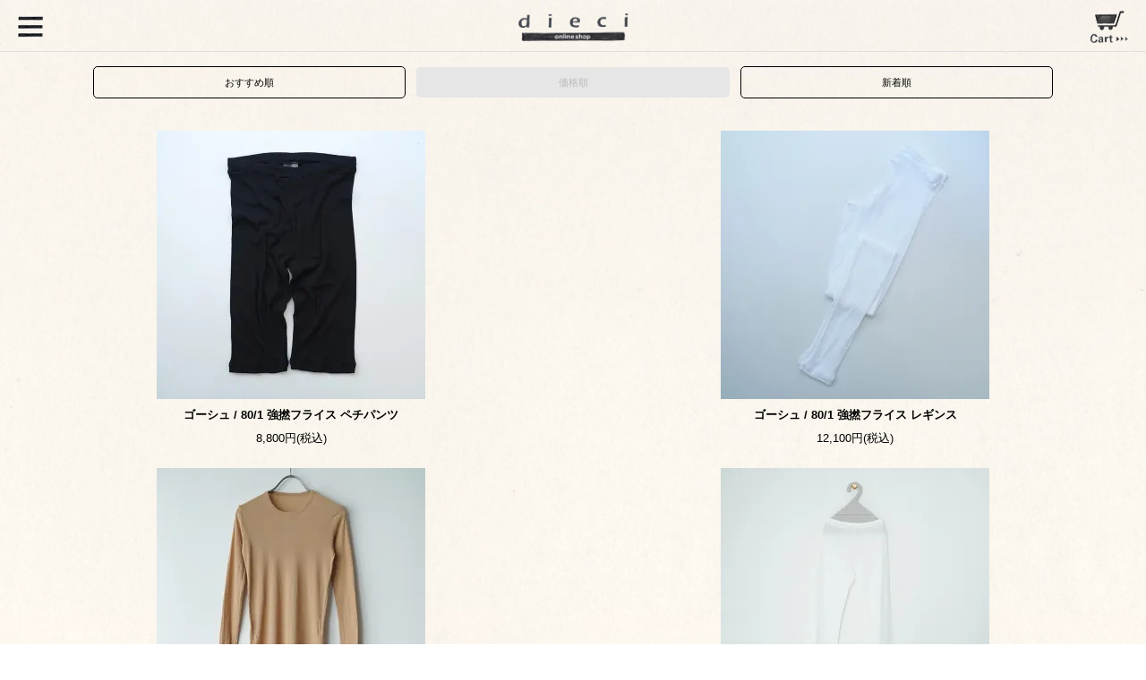

--- FILE ---
content_type: text/html; charset=EUC-JP
request_url: https://shop.dieci-cafe.com/?mode=cate&csid=0&cbid=2444953&view=smartphone&sort=p
body_size: 17249
content:
<!DOCTYPE html>
<html lang="ja">
<head>
<meta charset="euc-jp" />
<title>ゴーシュ - dieci｜online shop</title>
<meta name="Keywords" content="ゴーシュ,dieci,ディエチ,Lisa Larson,リサラーソン,YAECA,comoli,ゴーシュ,dosa," />
<meta name="Description" content="dieci:ディエチ:Lisa Larson:YAECA:comoli:ゴーシュ:dosa:コモリ" />
<meta name="Author" content="&amp;amp;amp;amp;amp;amp;amp;amp;amp;amp;amp;amp;amp;amp;amp;amp;amp;amp;amp;amp;amp;amp;amp;amp;amp" />
<meta name="Copyright" content="dieci" />
<meta name="viewport" content="width=device-width,initial-scale=1">
<meta name="format-detection" content="telephone=no" />
<meta name="robots" content="noindex">
<link rel="stylesheet" href="https://img07.shop-pro.jp/PA01027/628/s_css/1/index.css?cmsp_timestamp=20251226193546" type="text/css" />
<link rel="stylesheet" href="https://img07.shop-pro.jp/PA01027/628/s_css/1/product_list.css?cmsp_timestamp=20251226193546" type="text/css" />

<link rel="alternate" type="application/rss+xml" title="rss" href="https://shop.dieci-cafe.com/?mode=rss" />
<meta property="og:title" content="ゴーシュ - dieci｜online shop" />
<meta property="og:description" content="dieci:ディエチ:Lisa Larson:YAECA:comoli:ゴーシュ:dosa:コモリ" />
<meta property="og:url" content="https://shop.dieci-cafe.com?mode=cate&csid=0&cbid=2444953&view=smartphone&sort=p" />
<meta property="og:site_name" content="dieci｜online shop" />
<meta property="og:image" content=""/>
<meta name="viewport" content="width=device-width, initial-scale=1.0,user-scalable=yes, maximum-scale=1.0, minimum-scale=1.0">
<script src="https://cdn.jsdelivr.net/npm/jquery@3/dist/jquery.min.js"></script>
<link rel="stylesheet" href="https://file001.shop-pro.jp/PA01027/628/css/mobile.css?20250515" type="text/css" />

<script>
  var Colorme = {"page":"product_list","shop":{"account_id":"PA01027628","title":"dieci\uff5conline shop"},"basket":{"total_price":0,"items":[]},"customer":{"id":null}};

  (function() {
    function insertScriptTags() {
      var scriptTagDetails = [{"src":"https:\/\/connect.buyee.jp\/b781305f0655b5f40339f4f87f0cc6cb2fe16d6cb2cc757a5bd970be11cd3514\/main.js","integrity":"sha384-UxP3CsQ0qeOOjmEmP6ImwLLXw3pyTzM78H\/16oWSQ\/JrIPyY5Mj6IziXGtnalKUq"}];
      var entry = document.getElementsByTagName('script')[0];

      scriptTagDetails.forEach(function(tagDetail) {
        var script = document.createElement('script');

        script.type = 'text/javascript';
        script.src = tagDetail.src;
        script.async = true;

        if( tagDetail.integrity ) {
          script.integrity = tagDetail.integrity;
          script.setAttribute('crossorigin', 'anonymous');
        }

        entry.parentNode.insertBefore(script, entry);
      })
    }

    window.addEventListener('load', insertScriptTags, false);
  })();
</script>
</head>
<body>
<meta name="colorme-acc-payload" content="?st=1&pt=10028&ut=2444953,0&at=PA01027628&v=20260120213513&re=&cn=5e1150bdc3dd9993558b9ec09a0da76c" width="1" height="1" alt="" /><script>!function(){"use strict";Array.prototype.slice.call(document.getElementsByTagName("script")).filter((function(t){return t.src&&t.src.match(new RegExp("dist/acc-track.js$"))})).forEach((function(t){return document.body.removeChild(t)})),function t(c){var r=arguments.length>1&&void 0!==arguments[1]?arguments[1]:0;if(!(r>=c.length)){var e=document.createElement("script");e.onerror=function(){return t(c,r+1)},e.src="https://"+c[r]+"/dist/acc-track.js?rev=3",document.body.appendChild(e)}}(["acclog001.shop-pro.jp","acclog002.shop-pro.jp"])}();</script><link href="https://file001.shop-pro.jp/PA01027/628/css/nivo-slider_sm.css" rel="stylesheet" type="text/css" />
<script type="text/javascript" src="https://img.shop-pro.jp/s_tmpl_js/28/jquery-1.11.0.min.js"></script>
<link rel="stylesheet" href="https://img.shop-pro.jp/s_tmpl_js/28/slick/slick.css" />
<link rel="stylesheet" href="https://img.shop-pro.jp/s_tmpl_js/28/slick/slick-theme.css" />
<link rel="stylesheet" href="https://img.shop-pro.jp/s_tmpl_js/28/font-awesome/css/font-awesome.min.css" />

<script src="https://cdn.jsdelivr.net/npm/jquery@3/dist/jquery.min.js"></script>
<script type="text/javascript" src="js/product_stock.js"></script>
<script src="https://img.shop-pro.jp/s_tmpl_js/28/slick/slick.min.js"></script>
<script src="https://img.shop-pro.jp/s_tmpl_js/28/utils.js"></script>

<script type="text/javascript" src="https://file001.shop-pro.jp/PA01027/628/js/jquery.nivo.slider.js"></script>
<script type="text/javascript" src="https://file001.shop-pro.jp/PA01027/628/js/dieci_online.js"></script>
<style>
/*slideshow*/
div#slider{ position:relative;
	position:relative;
	background:url(images/loading.gif) no-repeat 50% 50%;
}
#slider img {
	position:absolute;
	top:0px;
	left:0px;
	display:none;
}
#slider a {
	border:0;
	display:block;
}

</style>

<div id="outer" class="outer">
  <div id="wrapper" class="wrapper">
    
    <header id="header">
      <nav class="toolbar">
        <ul class="toolbar__inner u-cf">
          <li class="toolbar__item toolbar__item--menu">
            <a href="" class="u-toggle">
              <div class="u-wrap">
                <img src="https://file001.shop-pro.jp/PA01027/628/images/bt_sm_bar.png">
              </div>
            </a>
          </li>
          
          <li class="toolbar__item toolbar__item--cart">
            <a href="https://shop.dieci-cafe.com/cart/proxy/basket?shop_id=PA01027628&shop_domain=shop.dieci-cafe.com">
              <div class="u-wrap">
               <img src="https://file001.shop-pro.jp/PA01027/628/images/bt_sm_cart.png">
                <!--
                  <span class="toolbar__item__count">0</span>
                -->
              </div>
            </a>
          </li>
          
          <li class="toolbar__item  toolbar__item--logo">
	          <h1 class="shopname">
	            <a href="./?view=smartphone"><img src="https://file001.shop-pro.jp/PA01027/628/images/online_logo.gif" width="163"></a>
	          </h1>
          </li>
          
          
        </ul>
      </nav>
    </header>
    

  

    <section id="contents">
      
            
      <section class="section" style="border:none">
  <div class="section__inner">
 
     
    
  
    <p class="sort">
              <a href="?mode=cate&csid=0&cbid=2444953&view=smartphone" class="button button--line button--sort">おすすめ順</a>
            &nbsp;
              <span class="button button--disabled button--sort">価格順</span>
            &nbsp;
              <a href="?mode=cate&csid=0&cbid=2444953&view=smartphone&sort=n" class="button button--line button--sort">新着順</a>
          </p>
    
  </div>
</section>

<section class="section section--list">
  
  <ul class="boxlist u-cf">
          <li class="box u-tile">
        <a href="?pid=173589116&view=smartphone" class="box__inner">
          <div class="box__image">
                          <img src="https://img07.shop-pro.jp/PA01027/628/product/173589116_th.jpg?cmsp_timestamp=20230317144555" alt="ゴーシュ / 80/1 強撚フライス ペチパンツ">
                      </div>
          <p class="box__name">ゴーシュ / 80/1 強撚フライス ペチパンツ</p>
                      <p class="box__price">
              8,800円(税込)
                          </p>
                            </a>
      </li>
          <li class="box u-tile">
        <a href="?pid=173589051&view=smartphone" class="box__inner">
          <div class="box__image">
                          <img src="https://img07.shop-pro.jp/PA01027/628/product/173589051_th.jpg?cmsp_timestamp=20240715022026" alt="ゴーシュ / 80/1 強撚フライス レギンス">
                      </div>
          <p class="box__name">ゴーシュ / 80/1 強撚フライス レギンス</p>
                      <p class="box__price">
              12,100円(税込)
                          </p>
                            </a>
      </li>
          <li class="box u-tile">
        <a href="?pid=173589224&view=smartphone" class="box__inner">
          <div class="box__image">
                          <img src="https://img07.shop-pro.jp/PA01027/628/product/173589224_th.jpg?cmsp_timestamp=20240715022107" alt="ゴーシュ / 80/1強撚フライス 長袖">
                      </div>
          <p class="box__name">ゴーシュ / 80/1強撚フライス 長袖</p>
                      <p class="box__price">
              12,100円(税込)
                          </p>
                            </a>
      </li>
          <li class="box u-tile">
        <a href="?pid=176972997&view=smartphone" class="box__inner">
          <div class="box__image">
                          <img src="https://img07.shop-pro.jp/PA01027/628/product/176972997_th.jpg?cmsp_timestamp=20231104133327" alt="ゴーシュ / スーピマカシミアフライス レギンス">
                      </div>
          <p class="box__name">ゴーシュ / スーピマカシミアフライス レギンス</p>
                      <p class="box__price">
              12,100円(税込)
                          </p>
                            </a>
      </li>
          <li class="box u-tile">
        <a href="?pid=176973016&view=smartphone" class="box__inner">
          <div class="box__image">
                          <img src="https://img07.shop-pro.jp/PA01027/628/product/176973016_th.jpg?cmsp_timestamp=20231104133358" alt="ゴーシュ /スーピマカシミアフライス クルー長袖">
                      </div>
          <p class="box__name">ゴーシュ /スーピマカシミアフライス クルー長袖</p>
                      <p class="box__price">
              12,100円(税込)
                          </p>
                            </a>
      </li>
          <li class="box u-tile">
        <a href="?pid=183374148&view=smartphone" class="box__inner">
          <div class="box__image">
                          <img src="https://img07.shop-pro.jp/PA01027/628/product/183374148_th.jpg?cmsp_timestamp=20241103134452" alt="ゴーシュ / スーピマカシミアフライス レギンス ">
                      </div>
          <p class="box__name">ゴーシュ / スーピマカシミアフライス レギンス </p>
                      <p class="box__price">
              12,100円(税込)
                          </p>
                            </a>
      </li>
          <li class="box u-tile">
        <a href="?pid=183374164&view=smartphone" class="box__inner">
          <div class="box__image">
                          <img src="https://img07.shop-pro.jp/PA01027/628/product/183374164_th.jpg?cmsp_timestamp=20241103134654" alt="ゴーシュ /スーピマカシミアフライス クルー長袖　">
                      </div>
          <p class="box__name">ゴーシュ /スーピマカシミアフライス クルー長袖　</p>
                      <p class="box__price">
              12,100円(税込)
                          </p>
                            </a>
      </li>
          <li class="box u-tile">
        <a href="?pid=188553719&view=smartphone" class="box__inner">
          <div class="box__image">
                          <img src="https://img07.shop-pro.jp/PA01027/628/product/188553719_th.png?cmsp_timestamp=20250918210412" alt="ゴーシュ / スーピマカシミアフライス 長袖クルーネック">
                      </div>
          <p class="box__name">ゴーシュ / スーピマカシミアフライス 長袖クルーネック</p>
                      <p class="box__price">
              12,650円(税込)
                          </p>
                            </a>
      </li>
          <li class="box u-tile">
        <a href="?pid=183374154&view=smartphone" class="box__inner">
          <div class="box__image">
                          <img src="https://img07.shop-pro.jp/PA01027/628/product/183374154_th.jpg?cmsp_timestamp=20241103134600" alt="ゴーシュ /スーピマカシミアフライス タートル ">
                      </div>
          <p class="box__name">ゴーシュ /スーピマカシミアフライス タートル </p>
                      <p class="box__price">
              13,200円(税込)
                          </p>
                            </a>
      </li>
          <li class="box u-tile">
        <a href="?pid=187316073&view=smartphone" class="box__inner">
          <div class="box__image">
                          <img src="https://img07.shop-pro.jp/PA01027/628/product/187316073_th.png?cmsp_timestamp=20250625175643" alt="ゴーシュ / オーガニックスビン天竺 ワイドカットソー">
                      </div>
          <p class="box__name">ゴーシュ / オーガニックスビン天竺 ワイドカットソー</p>
                      <p class="box__price">
              13,200円(税込)
                          </p>
                            </a>
      </li>
          <li class="box u-tile">
        <a href="?pid=187316074&view=smartphone" class="box__inner">
          <div class="box__image">
                          <img src="https://img07.shop-pro.jp/PA01027/628/product/187316074_th.png?cmsp_timestamp=20250625180437" alt="ゴーシュ / オーガニックスビン天竺ショートスリーブカットソー">
                      </div>
          <p class="box__name">ゴーシュ / オーガニックスビン天竺ショートスリーブカットソー</p>
                      <p class="box__price">
              13,200円(税込)
                          </p>
                            </a>
      </li>
          <li class="box u-tile">
        <a href="?pid=188725881&view=smartphone" class="box__inner">
          <div class="box__image">
                          <img src="https://img07.shop-pro.jp/PA01027/628/product/188725881_th.png?cmsp_timestamp=20251002191208" alt="ゴーシュ / 30/1リリース天竺カットソー">
                      </div>
          <p class="box__name">ゴーシュ / 30/1リリース天竺カットソー</p>
                      <p class="box__price">
              13,200円(税込)
                          </p>
                            </a>
      </li>
      </ul>
  

  
  <div class="pager">
    <p class="rest">
      <span>55</span>商品中&nbsp;<span>1</span>-<span>12</span>商品
    </p>
          <div class="u-cf">
                  <div class="button button--disabled button--small pager__prev">
            <span class="u-wrap"><i class="fa fa-chevron-left"></i> Back</span>
          </div>
                          <a href="?mode=cate&csid=0&cbid=2444953&view=smartphone&sort=p&page=2" class="button button--blue button--small pager__next">
            <span class="u-wrap">Next <i class="fa fa-chevron-right"></i></span>
          </a>
              </div>
      </div>
  

    </section>







     </section>

    
    <footer id="footer" class="footer">
	  
     
       <p style="text-align:center; padding-top:1em;" ><a href="https://shop.dieci-cafe.com/?mode=f5&view=smartphone"><img src="https://file001.shop-pro.jp/PA01027/628/images/bt_point.png"/></a></p>
	  <ul id="footer_link">
		  <li>
		  	<a href="http://shop.dieci-cafe.com/?tid=4&mode=f12&view=smartphone"><img src="https://file001.shop-pro.jp/PA01027/628/images/sm_bt01_15000.png"></a>
		  </li>
		  <li>
		  	<a href="http://shop.dieci-cafe.com/?tid=4&mode=f2&view=smartphone"><img src="https://file001.shop-pro.jp/PA01027/628/images/sm_bt02.png"></a>
		  </li>
		  <li>
		  	<a href="http://shop.dieci-cafe.com/?tid=4&mode=f3&view=smartphone"><img src="https://file001.shop-pro.jp/PA01027/628/images/sm_bt03.png"></a>
		  </li>
	  </ul>
	  
	  <ul id="sns_link">
		 <!-- <li>
		  	<a href="https://twitter.com/dieci_cafe" target="_blank"><img src="https://file001.shop-pro.jp/PA01027/628/images/sm_sns_tw.png"></a>
		  </li>-->
		  <li>
		  	<a href="https://www.instagram.com/dieci_osaka/" target="_blank"><img src="https://file001.shop-pro.jp/PA01027/628/images/sm_sns_in.png"></a>
		  </li>
	  </ul>
      <ul id="news">
        <li id="right_news"><div id="news_contents">
          
          <span style="font-size:x-small;">
実店舗情報は<a href="https://dieci-cafe.com">こちら</a>のページからご確認くださいませ。
</span>
          
          </div></li>
      </ul>
      
      <script type="text/javascript">
$(function(){
	$('.footer_bland_list_ttl').on('click', function(){
	$(this).next('.footer_bland_list').slideToggle(1000);
	$('.menu-trigger').toggleClass('active');
	return false;
	});
});
</script>

     <div class="footer_bland_wrap">
<h4><img src="https://file001.shop-pro.jp/PA01027/628/images/sm_right_bland_new.gif" alt="bland"></h4>   
<ul class="footer_bland">
	
<li>
<p class="footer_bland_list_ttl"><img src="https://file001.shop-pro.jp/PA01027/628/images/title_fashion.png" alt="Fashion"></p>
<ul class="footer_bland_list">
<li><a href="http://shop.dieci-cafe.com/?mode=cate&amp;csid=0&amp;cbid=2612696&amp;sort=n&amp;view=smartphone">Atelier d’antan</a></li>
<li><a href="https://shop.dieci-cafe.com/?mode=cate&csid=0&cbid=2943056&sort=n&amp;view=smartphone">ALEXANDRE DE PARIS</a></li>	
<li><a href="http://shop.dieci-cafe.com/?mode=cate&amp;csid=0&amp;cbid=2444914&amp;sort=n&amp;view=smartphone">Aulico</a></li>
<li><a href="http://shop.dieci-cafe.com/?mode=cate&amp;csid=0&amp;cbid=2444915&amp;sort=n&amp;view=smartphone">AURALEE</a></li>
<li><a href="http://shop.dieci-cafe.com/?mode=cate&amp;csid=0&amp;cbid=2612693&amp;sort=n&amp;view=smartphone">BEAUTIFUL SHOES</a></li>      
<li><a href="http://shop.dieci-cafe.com/?mode=cate&amp;csid=0&amp;cbid=2444916&amp;sort=n&amp;view=smartphone">CINQ</a></li>
<li><a href="http://shop.dieci-cafe.com/?mode=cate&amp;csid=0&amp;cbid=2444917&amp;sort=n&amp;view=smartphone">COMOLI</a></li>
<li><a href="http://shop.dieci-cafe.com/?mode=cate&amp;csid=0&amp;cbid=2444919&amp;sort=n&amp;view=smartphone">dosa</a></li>
<li><a href="http://shop.dieci-cafe.com/?mode=cate&amp;csid=0&amp;cbid=2521602&amp;sort=n&amp;view=smartphone">eleven 2nd</a></li>
<li><a href="http://shop.dieci-cafe.com/?mode=cate&amp;csid=0&amp;cbid=2521603&amp;sort=n&amp;view=smartphone">fruits of life</a></li>
<li><a href="http://shop.dieci-cafe.com/?mode=cate&amp;csid=0&amp;cbid=2444920&amp;sort=n&amp;view=smartphone">f/style</a></li>
  <li><a href="https://shop.dieci-cafe.com/?mode=cate&cbid=2908348&csid=0&sort=n&amp;view=smartphone">FOOT WORKS</a></li>
<li><a href="http://shop.dieci-cafe.com/?mode=cate&amp;csid=0&amp;cbid=2444921&amp;sort=n&amp;view=smartphone">forme</a></li>
<li><a href="https://shop.dieci-cafe.com/?mode=cate&amp;cbid=2716831&amp;csid=0&amp;sort=n&amp;view=smartphone">GALLEGO DESPORTES</a></li>    
      
<li><a href="http://shop.dieci-cafe.com/?mode=cate&amp;csid=0&amp;cbid=2444923&amp;sort=n&amp;view=smartphone">GROWN IN THE SUN/SUNSHINE＋CLOUD</a></li>
<li><a href="http://shop.dieci-cafe.com/?mode=cate&amp;csid=0&amp;cbid=2444925&amp;sort=n&amp;view=smartphone">homspun</a></li>
<li><a href="http://shop.dieci-cafe.com/?mode=cate&amp;csid=0&amp;cbid=2444926&amp;sort=n&amp;view=smartphone">humoresque</a></li>
<li><a href="http://shop.dieci-cafe.com/?mode=cate&amp;csid=0&amp;cbid=2444927&amp;sort=n&amp;view=smartphone">ippei takei</a></li>
<li><a href="http://shop.dieci-cafe.com/?mode=cate&amp;csid=0&amp;cbid=2612698&amp;sort=n&amp;view=smartphone">JUTTA NU MANN</a></li>
<li><a href="https://shop.dieci-cafe.com/?mode=cate&cbid=2946877&csid=0&sort=n&amp;view=smartphone">Naho Kamada</a></li>
<li><a href="http://shop.dieci-cafe.com/?mode=cate&amp;csid=0&amp;cbid=2444934&amp;sort=n&amp;view=smartphone">no control air</a></li>
<li><a href="https://shop.dieci-cafe.com/?mode=srh&sort=n&keyword=MAYDI&x=15&y=17&amp;view=smartphone">MAYDI</a></li>
<li><a href="http://shop.dieci-cafe.com/?mode=cate&amp;csid=0&amp;cbid=2444937&amp;sort=n&amp;view=smartphone">MEGANE ROCK</a></li>
 <li><a href="https://shop.dieci-cafe.com/?mode=cate&cbid=2869996&csid=0&sort=n&amp;view=smartphone">MUYA</a></li>      
<li><a href="https://shop.dieci-cafe.com/?mode=cate&amp;cbid=2717756&amp;csid=0&amp;sort=n&amp;view=smartphone">Outil</a></li>
<li><a href="https://shop.dieci-cafe.com/?mode=cate&amp;cbid=2716832&amp;csid=0&amp;sort=n&amp;view=smartphone">pips</a></li>
<li><a href="https://shop.dieci-cafe.com/?mode=cate&cbid=2883246&csid=0&sort=n&amp;view=smartphone">POLYPLOID</a></li>  
<li><a href="https://shop.dieci-cafe.com/?mode=cate&cbid=2857880&csid=0&sort=n&amp;view=smartphone">PORTER CLASSIC</a></li>  
<li><a href="http://shop.dieci-cafe.com/?mode=cate&amp;csid=0&amp;cbid=2444939&amp;sort=n&amp;view=smartphone">RHYTHMOS</a></li>
<li><a href="http://shop.dieci-cafe.com/?mode=cate&amp;csid=0&amp;cbid=2444940&amp;sort=n&amp;view=smartphone">Sashiki</a></li>
<li><a href="http://shop.dieci-cafe.com/?mode=cate&amp;csid=0&amp;cbid=2521606&amp;sort=n&amp;view=smartphone">see real flowers</a></li>
<li><a href="http://shop.dieci-cafe.com/?mode=cate&amp;csid=0&amp;cbid=2444942&amp;sort=n&amp;view=smartphone">semeno</a></li>
<li><a href="http://shop.dieci-cafe.com/?mode=cate&amp;csid=0&amp;cbid=2444943&amp;sort=n&amp;view=smartphone">SHOES LIKE POTTERY/doek</a></li>
<li><a href="http://shop.dieci-cafe.com/?mode=cate&amp;csid=0&amp;cbid=2444944&amp;sort=n&amp;view=smartphone">SIRI SIRI</a></li>
<li><a href="http://shop.dieci-cafe.com/?mode=cate&amp;csid=0&amp;cbid=2444945&amp;sort=n&amp;view=smartphone">SOLS</a></li>
<li><a href="https://shop.dieci-cafe.com/?mode=cate&cbid=2836361&csid=0&sort=n&amp;view=smartphone">&#352;P</a></li>
<li><a href="http://shop.dieci-cafe.com/?mode=cate&amp;csid=0&amp;cbid=2444946&amp;sort=n&amp;view=smartphone">SOURCE</a></li>
<li><a href="http://shop.dieci-cafe.com/?mode=cate&amp;csid=0&amp;cbid=2444947&amp;sort=n&amp;view=smartphone">Stefan Paulsson</a></li>
<li><a href="https://shop.dieci-cafe.com/?mode=cate&cbid=2947949&csid=0&sort=n&amp;view=smartphone">STYLE CRAFT</a></li>
<li><a href="http://shop.dieci-cafe.com/?mode=cate&amp;csid=0&amp;cbid=2444948&amp;sort=n&amp;view=smartphone">Tam Silk</a></li>
<li><a href="http://shop.dieci-cafe.com/?mode=cate&amp;csid=0&amp;cbid=2444949&amp;sort=n&amp;view=smartphone">TARV</a></li>
<li><a href="https://shop.dieci-cafe.com/?mode=cate&cbid=2850182&csid=0&sort=n&amp;view=smartphone">TEATORA</a></li>
<li><a href="http://shop.dieci-cafe.com/?mode=cate&amp;csid=0&amp;cbid=2444950&amp;sort=n&amp;view=smartphone">TEMBEA</a></li>
<li><a href="https://shop.dieci-cafe.com/?mode=cate&cbid=2924170&csid=0&sort=n&amp;view=smartphone">TUKI</a></li>
<li><a href="http://shop.dieci-cafe.com/?mode=cate&amp;csid=0&amp;cbid=2521607&amp;sort=n&amp;view=smartphone">TORICI</a></li>
<li><a href="https://shop.dieci-cafe.com/?mode=cate&cbid=2882360&csid=0&sort=n&amp;view=smartphone">Uri</a></li>
<li><a href="https://shop.dieci-cafe.com/?mode=cate&cbid=2942445&csid=0&sort=n&amp;view=smartphone">Veritecoeur</a></li>
<li><a href="http://shop.dieci-cafe.com/?mode=cate&amp;csid=0&amp;cbid=2521608&amp;sort=n&amp;view=smartphone">WIRROW</a></li>
<li><a href="http://shop.dieci-cafe.com/?mode=cate&amp;csid=0&amp;cbid=2444951&amp;sort=n&amp;view=smartphone">YAECA</a></li>
<li><a href="http://shop.dieci-cafe.com/?mode=cate&amp;csid=0&amp;cbid=2444952&amp;sort=n&amp;view=smartphone">YURI PARK</a></li>
<li><a href="http://shop.dieci-cafe.com/?mode=cate&amp;csid=0&amp;cbid=2444953&amp;sort=n&amp;view=smartphone">ゴーシュ</a></li>
<li><a href="https://shop.dieci-cafe.com/?mode=cate&cbid=2709386&csid=0&sort=n&amp;view=smartphone">ヒムカシ</a></li>
<li><a href="https://shop.dieci-cafe.com/?mode=cate&cbid=2890183&csid=0&sort=n&amp;view=smartphone">miffew</a></li>


	</ul>
</li>

<li>
<p class="footer_bland_list_ttl"><img src="https://file001.shop-pro.jp/PA01027/628/images/title_interior.png" alt="Interior"></p>
<ul class="footer_bland_list">
<li><a href="http://shop.dieci-cafe.com/?mode=cate&amp;csid=0&amp;cbid=2444954&amp;sort=n&amp;view=smartphone">AFRO ART</a></li>
<li><a href="http://shop.dieci-cafe.com/?mode=cate&amp;csid=0&amp;cbid=2444955&amp;sort=n&amp;view=smartphone">BIRDS’WORDS</a></li>
<li><a href="http://shop.dieci-cafe.com/?mode=cate&amp;csid=0&amp;cbid=2444956&amp;sort=n&amp;view=smartphone">COMPANY</a></li>
<li><a href="http://shop.dieci-cafe.com/?mode=cate&amp;csid=0&amp;cbid=2444957&amp;sort=n&amp;view=smartphone">Carina Seth Andersson</a></li>
<li><a href="http://shop.dieci-cafe.com/?mode=cate&amp;csid=0&amp;cbid=2444958&amp;sort=n&amp;view=smartphone">Chahat</a></li>
<li><a href="http://shop.dieci-cafe.com/?mode=cate&amp;csid=0&amp;cbid=2444959&amp;sort=n&amp;view=smartphone">f/style</a></li>
<li><a href="http://shop.dieci-cafe.com/?mode=cate&amp;csid=0&amp;cbid=2444993&amp;sort=n&amp;view=smartphone">Landscape Products</a></li>
<li><a href="http://shop.dieci-cafe.com/?mode=cate&amp;csid=0&amp;cbid=2444960&amp;sort=n&amp;view=smartphone">Light years</a></li>
<li><a href="http://shop.dieci-cafe.com/?mode=cate&amp;csid=0&amp;cbid=2444961&amp;sort=n&amp;view=smartphone">Lisa Larson</a></li>
<li><a href="http://shop.dieci-cafe.com/?mode=cate&amp;csid=0&amp;cbid=2444962&amp;sort=n&amp;view=smartphone">shigeki fujishiro design</a></li>
<li><a href="http://shop.dieci-cafe.com/?mode=cate&amp;csid=0&amp;cbid=2444963&amp;sort=n&amp;view=smartphone">SKRUF</a></li>
<li><a href="http://shop.dieci-cafe.com/?mode=cate&amp;csid=0&amp;cbid=2444964&amp;sort=n&amp;view=smartphone">STUDIO PREPA</a></li>
<li><a href="http://shop.dieci-cafe.com/?mode=cate&amp;csid=0&amp;cbid=2444965&amp;sort=n&amp;view=smartphone">Tomotake</a></li>
<li><a href="http://shop.dieci-cafe.com/?mode=cate&amp;csid=0&amp;cbid=2444966&amp;sort=n&amp;view=smartphone">TOUMEI</a></li>
<li><a href="http://shop.dieci-cafe.com/?mode=cate&amp;csid=0&amp;cbid=2444967&amp;sort=n&amp;view=smartphone">tribute</a></li>
<li><a href="http://shop.dieci-cafe.com/?mode=cate&amp;csid=0&amp;cbid=2444968&amp;sort=n&amp;view=smartphone">Yoko Andersson Yamano</a></li>
<li><a href="http://shop.dieci-cafe.com/?mode=cate&amp;csid=0&amp;cbid=2444969&amp;sort=n&amp;view=smartphone">YUYA</a></li>
<li><a href="http://shop.dieci-cafe.com/?mode=cate&amp;csid=0&amp;cbid=2444970&amp;sort=n&amp;view=smartphone">石原稔久</a></li>
<li><a href="http://shop.dieci-cafe.com/?mode=cate&amp;csid=0&amp;cbid=2444971&amp;sort=n&amp;view=smartphone">井藤昌志</a></li>
<li><a href="http://shop.dieci-cafe.com/?mode=cate&amp;csid=0&amp;cbid=2444972&amp;sort=n&amp;view=smartphone">ガリーナ</a></li>
<li><a href="http://shop.dieci-cafe.com/?mode=cate&amp;csid=0&amp;cbid=2445004&amp;sort=n&amp;view=smartphone">小泊良</a></li>
<li><a href="http://shop.dieci-cafe.com/?mode=cate&amp;csid=0&amp;cbid=2445005&amp;sort=n&amp;view=smartphone">中田篤</a></li>
<li><a href="http://shop.dieci-cafe.com/?mode=cate&amp;csid=0&amp;cbid=2444973&amp;sort=n&amp;view=smartphone">盛永省治</a></li>
<li><a href="http://shop.dieci-cafe.com/?mode=cate&amp;csid=0&amp;cbid=2444974&amp;sort=n&amp;view=smartphone">山内染色工房</a></li>
<li><a href="http://shop.dieci-cafe.com/?mode=cate&amp;csid=0&amp;cbid=2444975&amp;sort=n&amp;view=smartphone">柚木沙弥郎</a></li>
</ul>
</li>

<li>
<p class="footer_bland_list_ttl"><img src="https://file001.shop-pro.jp/PA01027/628/images/title_vintage.png" alt="Vintage"></p>
<ul class="footer_bland_list">
<li><a href="http://shop.dieci-cafe.com/?mode=cate&amp;csid=0&amp;cbid=2444976&amp;sort=n&amp;view=smartphone">ARABIA</a></li>
<li><a href="http://shop.dieci-cafe.com/?mode=cate&amp;csid=0&amp;cbid=2444977&amp;sort=n&amp;view=smartphone">Berndt Friberg</a></li>
<li><a href="http://shop.dieci-cafe.com/?mode=cate&amp;csid=0&amp;cbid=2444979&amp;sort=n&amp;view=smartphone">Birger Kaipiainen</a></li>
<li><a href="http://shop.dieci-cafe.com/?mode=cate&amp;csid=0&amp;cbid=2444980&amp;sort=n&amp;view=smartphone">Gustavsberg</a></li>
<li><a href="http://shop.dieci-cafe.com/?mode=cate&amp;csid=0&amp;cbid=2444981&amp;sort=n&amp;view=smartphone">Lisa Larson vintage</a></li>
<li><a href="http://shop.dieci-cafe.com/?mode=cate&amp;csid=0&amp;cbid=2444983&amp;sort=n&amp;view=smartphone">Nuutajarvi</a></li>
<li><a href="http://shop.dieci-cafe.com/?mode=cate&amp;csid=0&amp;cbid=2444984&amp;sort=n&amp;view=smartphone">Stig Lindberg</a></li>
<li><a href="http://shop.dieci-cafe.com/?mode=cate&amp;csid=0&amp;cbid=2444985&amp;sort=n&amp;view=smartphone">vintage other</a></li>
</ul>
</li>

<li>
<p class="footer_bland_list_ttl"><img src="https://file001.shop-pro.jp/PA01027/628/images/title_tableware.png" alt="Tableware"></p>   
<ul class="footer_bland_list">
<li><a href="http://shop.dieci-cafe.com/?mode=cate&amp;csid=0&amp;cbid=2444986&amp;sort=n&amp;view=smartphone">Akihiro Woodworks</a></li>
<li><a href="http://shop.dieci-cafe.com/?mode=cate&amp;csid=0&amp;cbid=2444988&amp;sort=n&amp;view=smartphone">Gustavsberg</a></li>
<li><a href="http://shop.dieci-cafe.com/?mode=cate&amp;csid=0&amp;cbid=2444989&amp;sort=n&amp;view=smartphone">in pencil</a></li>
<li><a href="http://shop.dieci-cafe.com/?mode=cate&amp;csid=0&amp;cbid=2444991&amp;sort=n&amp;view=smartphone">IRVING PLACE STUDIO</a></li>
<li><a href="http://shop.dieci-cafe.com/?mode=cate&amp;csid=0&amp;cbid=2444992&amp;sort=n&amp;view=smartphone">Jonas Lindholm</a></li>
<li><a href="http://shop.dieci-cafe.com/?mode=cate&amp;csid=0&amp;cbid=2444994&amp;sort=n&amp;view=smartphone">Lisa Larson×西山</a></li>
<li><a href="http://shop.dieci-cafe.com/?mode=cate&amp;csid=0&amp;cbid=2444995&amp;sort=n&amp;view=smartphone">Lue</a></li>
<li><a href="http://shop.dieci-cafe.com/?mode=cate&amp;csid=0&amp;cbid=2444996&amp;sort=n&amp;view=smartphone">ONE KILN</a></li>
<li><a href="http://shop.dieci-cafe.com/?mode=cate&amp;csid=0&amp;cbid=2444998&amp;sort=n&amp;view=smartphone">TORCH</a></li>
<li><a href="http://shop.dieci-cafe.com/?mode=cate&amp;csid=0&amp;cbid=2445000&amp;sort=n&amp;view=smartphone">伊藤丈浩</a></li>
<li><a href="http://shop.dieci-cafe.com/?mode=cate&amp;csid=0&amp;cbid=2445001&amp;sort=n&amp;view=smartphone">石川硝子工芸舎</a></li>
<li><a href="http://shop.dieci-cafe.com/?mode=cate&amp;csid=0&amp;cbid=2445002&amp;sort=n&amp;view=smartphone">栄屋工芸店</a></li>
<li><a href="http://shop.dieci-cafe.com/?mode=cate&amp;csid=0&amp;cbid=2445003&amp;sort=n&amp;view=smartphone">郡司庸久 郡司慶子</a></li>
<li><a href="http://shop.dieci-cafe.com/?mode=cate&amp;csid=0&amp;cbid=2445004&amp;sort=n&amp;view=smartphone">小泊 良</a></li>
<li><a href="http://shop.dieci-cafe.com/?mode=cate&amp;csid=0&amp;cbid=2445005&amp;sort=n&amp;view=smartphone">中田篤</a></li>
<li><a href="http://shop.dieci-cafe.com/?mode=cate&amp;csid=0&amp;cbid=2445006&amp;sort=n&amp;view=smartphone">前野直史</a></li>
<li><a href="http://shop.dieci-cafe.com/?mode=cate&amp;csid=0&amp;cbid=2445008&amp;sort=n&amp;view=smartphone">盛永省治</a></li>
<li><a href="http://shop.dieci-cafe.com/?mode=cate&amp;csid=0&amp;cbid=2445009&amp;sort=n&amp;view=smartphone">山田真萬</a></li>
<li><a href="http://shop.dieci-cafe.com/?mode=cate&amp;csid=0&amp;cbid=2445010&amp;sort=n&amp;view=smartphone">羅以音窯</a></li>
	</ul>
</li>

<li>
<p class="footer_bland_list_ttl"><img src="https://file001.shop-pro.jp/PA01027/628/images/title_other.png" alt="Other"></p> 
<ul class="footer_bland_list">
<li><a href="http://shop.dieci-cafe.com/?mode=cate&amp;csid=0&amp;cbid=2445011&amp;sort=n&amp;view=smartphone">CINQ</a></li>
<li><a href="http://shop.dieci-cafe.com/?mode=cate&amp;csid=0&amp;cbid=2445012&amp;sort=n&amp;view=smartphone">Daily Bob</a></li>
<li><a href="http://shop.dieci-cafe.com/?mode=cate&amp;csid=0&amp;cbid=2445014&amp;sort=n&amp;view=smartphone">Noritake</a></li>
<li><a href="http://shop.dieci-cafe.com/?mode=cate&amp;csid=0&amp;cbid=2445015&amp;sort=n&amp;view=smartphone">POSTALCO</a></li>
<li><a href="http://shop.dieci-cafe.com/?mode=cate&amp;csid=0&amp;cbid=2445016&amp;sort=n&amp;view=smartphone">TE HANDEL</a></li>
<li><a href="http://shop.dieci-cafe.com/?mode=cate&amp;csid=0&amp;cbid=2445017&amp;sort=n&amp;view=smartphone">yamyam kikaku</a></li>
<li><a href="http://shop.dieci-cafe.com/?mode=cate&amp;csid=0&amp;cbid=2445018&amp;sort=n&amp;view=smartphone">鹿児島睦</a></li>
<li><a href="http://shop.dieci-cafe.com/?mode=cate&amp;csid=0&amp;cbid=2445019&amp;sort=n&amp;view=smartphone">すすむ屋茶店</a></li>
<li><a href="http://shop.dieci-cafe.com/?mode=cate&amp;csid=0&amp;cbid=2445020&amp;sort=n&amp;view=smartphone">たかはしよしこ</a></li>
<li><a href="http://shop.dieci-cafe.com/?mode=cate&amp;csid=0&amp;cbid=2445021&amp;sort=n&amp;view=smartphone">ヨーガンレール/ ババグーリ</a></li>
<li><a href="http://shop.dieci-cafe.com/?mode=cate&amp;csid=0&amp;cbid=2445022&amp;sort=n&amp;view=smartphone">ロードワークス</a></li>
	</ul>
</li>

</ul>
</div>
	    
      <ul class="linklist">
       <li class="linklist__item">
          <a href="https://shop.dieci-cafe.com/?mode=sk&view=smartphone">
            <span class="linklist__item__text">お支払い・お届け方法</span>
          </a>
        </li>
        
        <li class="linklist__item">
          <a href="https://dieci.shop-pro.jp/customer/inquiries/new">
            <span class="linklist__item__text">お問い合わせ</span>
          </a>
        </li>
        
         
        <li class="linklist__item">
          <a href="https://dieci.shop-pro.jp/customer/newsletter/subscriptions/new">
            <span class="linklist__item__text">メールマガジン</span>
          </a>
        </li>
                
       
<li class="linklist__item"><a href="./?view=smartphone">トップページ</a></li>       
        
        <li class="linklist__item linklist__item--point">
          <a href="./?force=pc">
            <span class="linklist__item__text"><i class="fa fa-desktop" aria-hidden="true"></i> PC</span>
          </a>
        </li>

        
        
      </ul>
      
      <!--
      <div class="section section--sns">
        <div class="section__inner">
          <a href="" class="snslink snslink--twitter">
            <i class="fa fa-twitter fa-fw fa-lg"></i>
          </a>
          <a href="" class="snslink snslink--facebook">
            <i class="fa fa-facebook fa-fw fa-lg"></i>
          </a>
          <a href="" class="snslink snslink--instagram">
            <i class="fa fa-instagram fa-fw fa-lg"></i>
          </a>
          <a href="" class="snslink snslink--google">
            <i class="fa fa-google-plus fa-fw fa-lg"></i>
          </a>
          <a href="" class="snslink snslink--pinterest">
            <i class="fa fa-pinterest fa-fw fa-lg"></i>
          </a>
        </div>
      </div>
      -->
      
      <div class="section section--address" style="border-bottom:none">
        <div class="section__inner">
	        <a href="http://dieci-cafe.com/"><img src="https://file001.shop-pro.jp/PA01027/628/images/right_home.gif"></a>
          <p class="copyright">copyright&copy;shop.dieci-cafe.com All Right Reserved.

</p>
        </div>
      </div>
    </footer>
    
  </div>
  
  
  <aside id="drawer" class="drawer">
    
    <div class="drawer__item--close">
      <a href="" class="u-close">
        <img src="https://file001.shop-pro.jp/PA01027/628/images/bt_sm_close.png">
      </a>
    </div>
    
    
    
      
  
     <div id="search">
        <form action="https://shop.dieci-cafe.com/?view=smartphone" method="GET">
          <input type="hidden" name="mode" value="srh" /><input type="hidden" name="sort" value="n" />
          <input type="text" name="keyword" class="search"><input type="image" src="https://file001.shop-pro.jp/PA01027/628/images/search_bt.gif" width="17" height="22" value="検索" class="search_bt" />
</form>	
          
        </form>
        </div>
    
 	 
<h4><img src="https://file001.shop-pro.jp/PA01027/628/images/sm_right_category_new.gif" alt="category"></h4>

<ul id="sm_cat_list01">
  
	
  	<li>
		<img src="https://file001.shop-pro.jp/PA01027/628/images/online_category3-1.gif" alt="wardrobe ワードローブ" />
		<ul class="sm_cat_list02">



          
          <li><a href="http://shop.dieci-cafe.com/?mode=grp&gid=2453210&sort=n&view=smartphone">ALL（ワードローブ）</a></li>
			<li><a href="http://shop.dieci-cafe.com/?mode=grp&gid=1923712&sort=n&view=smartphone">メンズ</a></li>
			<li><a href="http://shop.dieci-cafe.com/?mode=grp&gid=2857496&sort=n&view=smartphone">メンズトップス</a></li>
			<li><a href="http://shop.dieci-cafe.com/?mode=grp&gid=2857497&sort=n&view=smartphone">メンズボトムス</a></li>
          <li><a href="http://shop.dieci-cafe.com/?mode=grp&gid=1923713&sort=n&view=smartphone">レディース</a></li>
			<li><a href="http://shop.dieci-cafe.com/?mode=grp&gid=1923714&sort=n&view=smartphone">Tシャツ/カットソー</a></li>
			<li><a href="http://shop.dieci-cafe.com/?mode=grp&gid=1923715&sort=n&view=smartphone">シャツ/ブラウス</a></li>
			<li><a href="http://shop.dieci-cafe.com/?mode=grp&gid=1923716&sort=n&view=smartphone">ニット</a></li>
			<li><a href="http://shop.dieci-cafe.com/?mode=grp&gid=1923717&sort=n&view=smartphone">ワンピース</a></li>
			<li><a href="http://shop.dieci-cafe.com/?mode=grp&gid=1923718&sort=n&view=smartphone">ボトムス</a></li>
			<li><a href="http://shop.dieci-cafe.com/?mode=grp&gid=1923719&sort=n&view=smartphone">アウター</a></li>
			<li><a href="http://shop.dieci-cafe.com/?mode=grp&gid=1923720&sort=n&view=smartphone">シューズ/サンダル</a></li>
			<li><a href="http://shop.dieci-cafe.com/?mode=grp&gid=1923721&sort=n&view=smartphone">スニーカー</a></li>
			<li><a href="http://shop.dieci-cafe.com/?mode=grp&gid=1923722&sort=n&view=smartphone">バッグ/ウォレット</a></li>
			<li><a href="http://shop.dieci-cafe.com/?mode=grp&gid=1923723&sort=n&view=smartphone">ストール</a></li>
			<li><a href="http://shop.dieci-cafe.com/?mode=grp&gid=1923724&sort=n&view=smartphone">ソックス</a></li>
			<li><a href="http://shop.dieci-cafe.com/?mode=grp&gid=1923725&sort=n&view=smartphone">服飾小物/その他</a></li>
          <li><a href="http://shop.dieci-cafe.com/?mode=grp&gid=1925038&sort=n&view=smartphone">アクセサリー</a></li>
			<li><a href="http://shop.dieci-cafe.com/?mode=grp&gid=1923726&sort=n&view=smartphone">SALE</a></li>
			<li><a href="http://shop.dieci-cafe.com/?mode=grp&gid=1923727&sort=n&view=smartphone">SOLD OUT</a></li>
		</ul>
	</li>

	<li>
		<img src="https://file001.shop-pro.jp/PA01027/628/images/online_category2-1.gif" alt="Inteior インテリア" />
		<ul class="sm_cat_list02">			
			<li><a href="http://shop.dieci-cafe.com/?mode=grp&gid=1923728&sort=n&view=smartphone">ガラスアイテム</a></li>
			<li><a href="http://shop.dieci-cafe.com/?mode=grp&gid=1923729&sort=n&view=smartphone">和食器</a></li>
			<li><a href="http://shop.dieci-cafe.com/?mode=grp&gid=1923730&sort=n&view=smartphone">洋食器</a></li>
			<li><a href="http://shop.dieci-cafe.com/?mode=grp&gid=1923731&sort=n&view=smartphone">ヴィンテージアイテム</a></li>
			<li><a href="http://shop.dieci-cafe.com/?mode=grp&gid=1923732&sort=n&view=smartphone">オブジェ</a></li>
			<li><a href="http://shop.dieci-cafe.com/?mode=grp&gid=1923733&sort=n&view=smartphone">木製品</a></li>
			<li><a href="http://shop.dieci-cafe.com/?mode=grp&gid=1923734&sort=n&view=smartphone">ファブリック</a></li>
			<li><a href="http://shop.dieci-cafe.com/?mode=grp&gid=1923735&sort=n&view=smartphone">ラグ／マット</a></li>
			<li><a href="http://shop.dieci-cafe.com/?mode=grp&gid=1923736&sort=n&view=smartphone">ハンドクラフト</a></li>
			<li><a href="http://shop.dieci-cafe.com/?mode=grp&gid=1923737&sort=n&view=smartphone">書籍／ステーショナリー</a></li>
			<li><a href="http://shop.dieci-cafe.com/?mode=grp&gid=1923738&sort=n&view=smartphone">フード</a></li>
			<li><a href="http://shop.dieci-cafe.com/?mode=grp&gid=1923739&sort=n&view=smartphone">その他の生活雑貨</a></li>
		</ul>
	</li>

	<li>
		<img src="https://file001.shop-pro.jp/PA01027/628/images/online_category1-1.gif" alt="Lisa Larson リサ・ラーソン" />
		
		<ul class="sm_cat_list02">
          
          <li><a href="	https://shop.dieci-cafe.com/?mode=grp&gid=1976149&sort=n&view=smartphone">クリスマス</a></li>
			<li><a href="http://shop.dieci-cafe.com/?mode=grp&gid=1923740&sort=n&view=smartphone">ライオン</a></li>
			<li><a href="http://shop.dieci-cafe.com/?mode=grp&gid=1923741&sort=n&view=smartphone">イヌ</a></li>
			<li><a href="http://shop.dieci-cafe.com/?mode=grp&gid=1923742&sort=n&view=smartphone">ネコ</a></li>
			<li><a href="http://shop.dieci-cafe.com/?mode=grp&gid=1923743&sort=n&view=smartphone">トリ</a></li>
			<li><a href="http://shop.dieci-cafe.com/?mode=grp&gid=1923744&sort=n&view=smartphone">北欧の動物たち</a></li>
			<li><a href="http://shop.dieci-cafe.com/?mode=grp&gid=1923745&sort=n&view=smartphone">ミニシリーズ</a></li>
			<li><a href="http://shop.dieci-cafe.com/?mode=grp&gid=1923746&sort=n&view=smartphone">ワードローブ</a></li>
			<li><a href="http://shop.dieci-cafe.com/?mode=grp&gid=1923748&sort=n&view=smartphone">キャンドルホルダー</a></li>
			<li><a href="http://shop.dieci-cafe.com/?mode=grp&gid=1923749&sort=n&view=smartphone">ワールドチルドレン</a></li>
			<li><a href="http://shop.dieci-cafe.com/?mode=grp&gid=1923750&sort=n&view=smartphone">その他の作品</a>
			<li><a href="http://shop.dieci-cafe.com/?mode=grp&gid=1923751&sort=n&view=smartphone">ヴィンテージの作品</a></li>
		</ul>
	</li>

	
</ul>

<h4 style="margin-bottom: 10px;"><img src="https://file001.shop-pro.jp/PA01027/628/images/sm_right_bland_new.gif" alt="bland"></h4>

<ul id="sm_bland_list">
	<li>
		<p id="online_title" ><img src="https://file001.shop-pro.jp/PA01027/628/images/title_fashion.png" alt="Fashion"></p>

		<ul id="online_list02" class="ac_list">
<li><a href="http://shop.dieci-cafe.com/?mode=cate&csid=0&cbid=2612696&sort=n&view=smartphone">Atelier d’antan</a></li>	
<li><a href="http://shop.dieci-cafe.com/?mode=cate&csid=0&cbid=2444914&sort=n&view=smartphone">Aulico</a></li>
<li><a href="http://shop.dieci-cafe.com/?mode=cate&csid=0&cbid=2444915&sort=n&view=smartphone">AURALEE</a></li>
<li><a href="http://shop.dieci-cafe.com/?mode=cate&csid=0&cbid=2612693&sort=n&view=smartphone">BEAUTIFUL SHOES</a></li>      
<li><a href="http://shop.dieci-cafe.com/?mode=cate&csid=0&cbid=2444916&sort=n&view=smartphone">CINQ</a></li>
<li><a href="http://shop.dieci-cafe.com/?mode=cate&csid=0&cbid=2444917&sort=n&view=smartphone">COMOLI</a></li>
<li><a href="http://shop.dieci-cafe.com/?mode=cate&csid=0&cbid=2444919&sort=n&view=smartphone">dosa</a></li>
<li><a href="http://shop.dieci-cafe.com/?mode=cate&csid=0&cbid=2521602&sort=n&view=smartphone">eleven 2nd</a></li>
<li><a href="http://shop.dieci-cafe.com/?mode=cate&csid=0&cbid=2521603&sort=n&view=smartphone">fruits of life</a></li>
<li><a href="http://shop.dieci-cafe.com/?mode=cate&csid=0&cbid=2444920&sort=n&view=smartphone">f/style</a></li>
<li><a href="https://shop.dieci-cafe.com/?mode=cate&cbid=2908348&csid=0&sort=n&view=smartphone">FOOT WORKS</a></li>
<li><a href="http://shop.dieci-cafe.com/?mode=cate&csid=0&cbid=2444921&sort=n&view=smartphone">forme</a></li>

 <li><a href="https://shop.dieci-cafe.com/?mode=cate&cbid=2716831&csid=0&sort=n&view=smartphone">GALLEGO DESPORTES</a></li>    
      
<li><a href="http://shop.dieci-cafe.com/?mode=cate&csid=0&cbid=2444923&sort=n&view=smartphone">GROWN IN THE SUN/SUNSHINE＋CLOUD</a></li>
<li><a href="http://shop.dieci-cafe.com/?mode=cate&csid=0&cbid=2444925&sort=n&view=smartphone">homspun</a></li>
<li><a href="http://shop.dieci-cafe.com/?mode=cate&csid=0&cbid=2444926&sort=n&view=smartphone">humoresque</a></li>
<li><a href="http://shop.dieci-cafe.com/?mode=cate&csid=0&cbid=2444927&sort=n&view=smartphone">ippei takei</a></li>
<li><a href="http://shop.dieci-cafe.com/?mode=cate&csid=0&cbid=2612698&sort=n&view=smartphone">JUTTA NU MANN</a></li>
<li><a href="http://shop.dieci-cafe.com/?mode=cate&csid=0&cbid=2444934&sort=n&view=smartphone">no control air</a></li>
<li><a href="https://shop.dieci-cafe.com/?mode=srh&sort=n&keyword=MAYDI&x=15&y=17&amp;view=smartphone">MAYDI</a></li>
<li><a href="http://shop.dieci-cafe.com/?mode=cate&csid=0&cbid=2444937&sort=n&view=smartphone">MEGANE ROCK</a></li>
 <li><a href="https://shop.dieci-cafe.com/?mode=cate&cbid=2869996&csid=0&sort=n&amp;view=smartphone">MUYA</a></li>     

<li><a href="https://shop.dieci-cafe.com/?mode=cate&cbid=2717756&csid=0&sort=n&view=smartphone">Outil</a></li>

<li><a href="https://shop.dieci-cafe.com/?mode=cate&cbid=2716832&csid=0&sort=n&view=smartphone">pips</a></li>      
      
<li><a href="https://shop.dieci-cafe.com/?mode=cate&cbid=2883246&csid=0&sort=n&amp;view=smartphone">POLYPLOID</a></li>
<li><a href="https://shop.dieci-cafe.com/?mode=cate&cbid=2857880&csid=0&sort=n&amp;view=smartphone">PORTER CLASSIC</a></li>   
<li><a href="http://shop.dieci-cafe.com/?mode=cate&csid=0&cbid=2444939&sort=n&view=smartphone">RHYTHMOS</a></li>
<li><a href="http://shop.dieci-cafe.com/?mode=cate&csid=0&cbid=2444940&sort=n&view=smartphone">Sashiki</a></li>
<li><a href="http://shop.dieci-cafe.com/?mode=cate&csid=0&cbid=2521606&sort=n&view=smartphone">see real flowers</a></li>
<li><a href="http://shop.dieci-cafe.com/?mode=cate&csid=0&cbid=2444942&sort=n&view=smartphone">semeno</a></li>
<li><a href="http://shop.dieci-cafe.com/?mode=cate&csid=0&cbid=2444943&sort=n&view=smartphone">SHOES LIKE POTTERY/doek</a></li>
<li><a href="http://shop.dieci-cafe.com/?mode=cate&csid=0&cbid=2444944&sort=n&view=smartphone">SIRI SIRI</a></li>
<li><a href="http://shop.dieci-cafe.com/?mode=cate&csid=0&cbid=2444945&sort=n&view=smartphone">SOLS</a></li>
<li><a href="http://shop.dieci-cafe.com/?mode=cate&csid=0&cbid=2444946&sort=n&view=smartphone">SOURCE</a></li>
 <li><a href="https://shop.dieci-cafe.com/?mode=cate&cbid=2836361&csid=0&sort=n&amp;view=smartphone">&#352;P</a></li>
<li><a href="http://shop.dieci-cafe.com/?mode=cate&csid=0&cbid=2444947&sort=n&view=smartphone">Stefan Paulsson</a></li>
<li><a href="http://shop.dieci-cafe.com/?mode=cate&csid=0&cbid=2444948&sort=n&view=smartphone">Tam Silk</a></li>
<li><a href="http://shop.dieci-cafe.com/?mode=cate&csid=0&cbid=2444949&sort=n&view=smartphone">TARV</a></li>
<li><a href="https://shop.dieci-cafe.com/?mode=cate&cbid=2850182&csid=0&sort=n&amp;view=smartphone">TEATORA</a></li>
<li><a href="http://shop.dieci-cafe.com/?mode=cate&csid=0&cbid=2444950&sort=n&view=smartphone">TEMBEA</a></li>
<li><a href="http://shop.dieci-cafe.com/?mode=cate&amp;csid=0&amp;cbid=2521607&amp;sort=n&amp;view=smartphone">TORICI</a></li>
<li><a href="https://shop.dieci-cafe.com/?mode=cate&cbid=2924170&csid=0&sort=n&amp;view=smartphone">TUKI</a></li>
<li><a href="https://shop.dieci-cafe.com/?mode=cate&cbid=2882360&csid=0&sort=n&amp;view=smartphone">Uri</a></li>
<li><a href="https://shop.dieci-cafe.com/?mode=cate&cbid=2942445&csid=0&sort=n&amp;view=smartphone">Veritecoeur</a></li>
<li><a href="http://shop.dieci-cafe.com/?mode=cate&csid=0&cbid=2521608&sort=n&view=smartphone">WIRROW</a></li>
<li><a href="http://shop.dieci-cafe.com/?mode=cate&csid=0&cbid=2444951&sort=n&view=smartphone">YAECA</a></li>
<li><a href="http://shop.dieci-cafe.com/?mode=cate&csid=0&cbid=2444952&sort=n&view=smartphone">YURI PARK</a></li>
<li><a href="http://shop.dieci-cafe.com/?
  mode=cate&csid=0&cbid=2444953&sort=n&view=smartphone">ゴーシュ</a></li>
<li><a href="https://shop.dieci-cafe.com/?mode=cate&cbid=2709386&csid=0&sort=n&amp;view=smartphone">ヒムカシ</a></li>
<li><a href="https://shop.dieci-cafe.com/?mode=cate&cbid=2890183&csid=0&sort=n&amp;view=smartphone">miffew</a></li>
	
	</ul>
      <div class="more_bt">
  <span>MORE</span>
</div>
      
	</li>

	<li>
	<p id="online_title" ><img src="https://file001.shop-pro.jp/PA01027/628/images/title_interior.png" alt="Interior"></p>

	<ul id="online_list02">
	<li><a href="http://shop.dieci-cafe.com/?mode=cate&csid=0&cbid=2444954&sort=n&view=smartphone">AFRO ART</a></li>
<li><a href="http://shop.dieci-cafe.com/?mode=cate&csid=0&cbid=2444955&sort=n&view=smartphone">BIRDS’WORDS</a></li>
<li><a href="http://shop.dieci-cafe.com/?mode=cate&csid=0&cbid=2444956&sort=n&view=smartphone">COMPANY</a></li>
<li><a href="http://shop.dieci-cafe.com/?mode=cate&csid=0&cbid=2444957&sort=n&view=smartphone">Carina Seth Andersson</a></li>
<li><a href="http://shop.dieci-cafe.com/?mode=cate&csid=0&cbid=2444958&sort=n&view=smartphone">Chahat</a></li>
<li><a href="http://shop.dieci-cafe.com/?mode=cate&csid=0&cbid=2444959&sort=n&view=smartphone">f/style</a></li>
<li><a href="http://shop.dieci-cafe.com/?mode=cate&csid=0&cbid=2444960&sort=n&view=smartphone">Light years</a></li>
<li><a href="http://shop.dieci-cafe.com/?mode=cate&csid=0&cbid=2444961&sort=n&view=smartphone">Lisa Larson</a></li>
<li><a href="http://shop.dieci-cafe.com/?mode=cate&csid=0&cbid=2444962&sort=n&view=smartphone">shigeki fujishiro design</a></li>
<li><a href="http://shop.dieci-cafe.com/?mode=cate&csid=0&cbid=2444963&sort=n&view=smartphone">SKRUF</a></li>
<li><a href="http://shop.dieci-cafe.com/?mode=cate&csid=0&cbid=2444964&sort=n&view=smartphone">STUDIO PREPA</a></li>
<li><a href="http://shop.dieci-cafe.com/?mode=cate&csid=0&cbid=2444965&sort=n&view=smartphone">Tomotake</a></li>
<li><a href="http://shop.dieci-cafe.com/?mode=cate&csid=0&cbid=2444966&sort=n&view=smartphone">TOUMEI</a></li>
<li><a href="http://shop.dieci-cafe.com/?mode=cate&csid=0&cbid=2444967&sort=n&view=smartphone">tribute</a></li>
<li><a href="http://shop.dieci-cafe.com/?mode=cate&csid=0&cbid=2444968&sort=n&view=smartphone">Yoko Andersson Yamano</a></li>
<li><a href="http://shop.dieci-cafe.com/?mode=cate&csid=0&cbid=2444969&sort=n&view=smartphone">YUYA</a></li>
<li><a href="http://shop.dieci-cafe.com/?mode=cate&csid=0&cbid=2444970&sort=n&view=smartphone">石原稔久</a></li>
<li><a href="http://shop.dieci-cafe.com/?mode=cate&csid=0&cbid=2444971&sort=n&view=smartphone">井藤昌志</a></li>
<li><a href="http://shop.dieci-cafe.com/?mode=cate&csid=0&cbid=2444972&sort=n&view=smartphone">ガリーナ</a></li>
<li><a href="http://shop.dieci-cafe.com/?mode=cate&csid=0&cbid=2445004&sort=n&view=smartphone">小泊良</a></li>
<li><a href="http://shop.dieci-cafe.com/?mode=cate&csid=0&cbid=2445005&sort=n&view=smartphone">中田篤</a></li>
<li><a href="http://shop.dieci-cafe.com/?mode=cate&csid=0&cbid=2444973&sort=n&view=smartphone">盛永省治</a></li>
<li><a href="http://shop.dieci-cafe.com/?mode=cate&csid=0&cbid=2444974&sort=n&view=smartphone">山内染色工房</a></li>
<li><a href="http://shop.dieci-cafe.com/?mode=cate&csid=0&cbid=2444975&sort=n&view=smartphone">柚木沙弥郎</a></li>
</ul>

	</li>

<li>

	<p id="online_title" ><img src="https://file001.shop-pro.jp/PA01027/628/images/title_vintage.png" alt="Vintage"></p>

	<ul id="online_list02">
	<li><a href="http://shop.dieci-cafe.com/?mode=cate&csid=0&cbid=2444976&sort=n&view=smartphone">ARABIA</a></li>
<li><a href="http://shop.dieci-cafe.com/?mode=cate&csid=0&cbid=2444977&sort=n&view=smartphone">Berndt Friberg</a></li>
<li><a href="http://shop.dieci-cafe.com/?mode=cate&csid=0&cbid=2444979&sort=n&view=smartphone">Birger Kaipiainen</a></li>
<li><a href="http://shop.dieci-cafe.com/?mode=cate&csid=0&cbid=2444980&sort=n&view=smartphone">Gustavsberg</a></li>
<li><a href="http://shop.dieci-cafe.com/?mode=cate&csid=0&cbid=2444981&sort=n&view=smartphone">Lisa Larson vintage</a></li>
<li><a href="http://shop.dieci-cafe.com/?mode=cate&csid=0&cbid=2444983&sort=n&view=smartphone">Nuutajarvi</a></li>
<li><a href="http://shop.dieci-cafe.com/?mode=cate&csid=0&cbid=2444984&sort=n&view=smartphone">Stig Lindberg</a></li>
<li><a href="http://shop.dieci-cafe.com/?mode=cate&csid=0&cbid=2444985&sort=n&view=smartphone">vintage other</a></li>
	</ul>
</li>

<li>

	<p id="online_title" ><img src="https://file001.shop-pro.jp/PA01027/628/images/title_tableware.png" alt="Tableware"></p>   
	<ul id="online_list02">
	<li><a href="http://shop.dieci-cafe.com/?mode=cate&csid=0&cbid=2444986&sort=n&view=smartphone">Akihiro Woodworks</a></li>
<li><a href="http://shop.dieci-cafe.com/?mode=cate&csid=0&cbid=2444987&sort=n&view=smartphone">Bj&#246;rk</a></li>
<li><a href="http://shop.dieci-cafe.com/?mode=cate&csid=0&cbid=2444988&sort=n&view=smartphone">Gustavsberg</a></li>
<li><a href="http://shop.dieci-cafe.com/?mode=cate&csid=0&cbid=2444989&sort=n&view=smartphone">in pencil</a></li>
<li><a href="http://shop.dieci-cafe.com/?mode=cate&csid=0&cbid=2444990&sort=n&view=smartphone">Ingegerd R&#229;man</a></li>
<li><a href="http://shop.dieci-cafe.com/?mode=cate&csid=0&cbid=2444991&sort=n&view=smartphone">IRVING PLACE STUDIO</a></li>
<li><a href="http://shop.dieci-cafe.com/?mode=cate&csid=0&cbid=2444992&sort=n&view=smartphone">Jonas Lindholm</a></li>
<li><a href="http://shop.dieci-cafe.com/?mode=cate&csid=0&cbid=2444993&sort=n&view=smartphone">Landscape Products</a></li>
<li><a href="http://shop.dieci-cafe.com/?mode=cate&csid=0&cbid=2444994&sort=n&view=smartphone">Lisa Larson×西山</a></li>
<li><a href="http://shop.dieci-cafe.com/?mode=cate&csid=0&cbid=2444995&sort=n&view=smartphone">Lue</a></li>
<li><a href="http://shop.dieci-cafe.com/?mode=cate&csid=0&cbid=2444996&sort=n&view=smartphone">ONE KILN</a></li>
<li><a href="http://shop.dieci-cafe.com/?mode=cate&csid=0&cbid=2444997&sort=n&view=smartphone">SUZAN SIMONINI</a></li>
<li><a href="http://shop.dieci-cafe.com/?mode=cate&csid=0&cbid=2444998&sort=n&view=smartphone">TORCH</a></li>
<li><a href="http://shop.dieci-cafe.com/?mode=cate&csid=0&cbid=2444999&sort=n&view=smartphone">yumiko iihoshi</a></li>
<li><a href="http://shop.dieci-cafe.com/?mode=cate&csid=0&cbid=2445000&sort=n&view=smartphone">伊藤丈浩</a></li>
<li><a href="http://shop.dieci-cafe.com/?mode=cate&csid=0&cbid=2445001&sort=n&view=smartphone">石川硝子工芸舎</a></li>
<li><a href="http://shop.dieci-cafe.com/?mode=cate&csid=0&cbid=2445002&sort=n&view=smartphone">栄屋工芸店</a></li>
<li><a href="http://shop.dieci-cafe.com/?mode=cate&csid=0&cbid=2445003&sort=n&view=smartphone">郡司庸久 郡司慶子</a></li>
<li><a href="http://shop.dieci-cafe.com/?mode=cate&csid=0&cbid=2445004&sort=n&view=smartphone">小泊 良</a></li>
<li><a href="http://shop.dieci-cafe.com/?mode=cate&csid=0&cbid=2445005&sort=n&view=smartphone">中田篤</a></li>
<li><a href="http://shop.dieci-cafe.com/?mode=cate&csid=0&cbid=2445006&sort=n&view=smartphone">前野直史</a></li>
<li><a href="http://shop.dieci-cafe.com/?mode=cate&csid=0&cbid=2445008&sort=n&view=smartphone">盛永省治</a></li>
<li><a href="http://shop.dieci-cafe.com/?mode=cate&csid=0&cbid=2445009&sort=n&view=smartphone">山田真萬</a></li>
<li><a href="http://shop.dieci-cafe.com/?mode=cate&csid=0&cbid=2445010&sort=n&view=smartphone">羅以音窯</a></li>
	</ul>
</li>

<li>

	<p id="online_title" ><img src="https://file001.shop-pro.jp/PA01027/628/images/title_other.png" alt="Other"></p> 
	
	<ul id="online_list02">
	<li><a href="http://shop.dieci-cafe.com/?mode=cate&csid=0&cbid=2445011&sort=n&view=smartphone">CINQ</a></li>
<li><a href="http://shop.dieci-cafe.com/?mode=cate&csid=0&cbid=2445012&sort=n&view=smartphone">Daily Bob</a></li>
<li><a href="http://shop.dieci-cafe.com/?mode=cate&csid=0&cbid=2445013&sort=n&view=smartphone">GOOD NEIGHBORS' FINE FOODS</a></li>
<li><a href="http://shop.dieci-cafe.com/?mode=cate&csid=0&cbid=2445014&sort=n&view=smartphone">Noritake</a></li>
<li><a href="http://shop.dieci-cafe.com/?mode=cate&csid=0&cbid=2445015&sort=n&view=smartphone">POSTALCO</a></li>
<li><a href="http://shop.dieci-cafe.com/?mode=cate&csid=0&cbid=2445016&sort=n&view=smartphone">TE HANDEL</a></li>
<li><a href="http://shop.dieci-cafe.com/?mode=cate&csid=0&cbid=2445017&sort=n&view=smartphone">yamyam kikaku</a></li>
<li><a href="http://shop.dieci-cafe.com/?mode=cate&csid=0&cbid=2445018&sort=n&view=smartphone">鹿児島睦</a></li>
<li><a href="http://shop.dieci-cafe.com/?mode=cate&csid=0&cbid=2445019&sort=n&view=smartphone">すすむ屋茶店</a></li>
<li><a href="http://shop.dieci-cafe.com/?mode=cate&csid=0&cbid=2445020&sort=n&view=smartphone">たかはしよしこ</a></li>
<li><a href="http://shop.dieci-cafe.com/?mode=cate&csid=0&cbid=2445021&sort=n&view=smartphone">ヨーガンレール/ ババグーリ</a></li>
<li><a href="http://shop.dieci-cafe.com/?mode=cate&csid=0&cbid=2445022&sort=n&view=smartphone">ロードワークス</a></li>
	</ul>
</li>
</ul>

    
    
<!--
                  <div class="drawer__item drawer__item--accordion u-accordion">
          <a class="drawer__item__name u-accordion__name">
            <span class="drawer__item__name__icon--left"><i class="fa fa-list-ul fa-fw fa-lg"></i></span>
            <span class="drawer__item__name__text">商品ジャンルから探す</span>
            <span class="drawer__item__name__icon--right"><i class="fa fa-chevron-down fa-fw"></i></span>
          </a>
          <ul>
            <li class="linklist__item">
              <a href="./?view=smartphone?mode=srh&cid=&keyword=">
                <span class="linklist__item__text">すべての商品</span>
              </a>
            </li>
                  <li class="linklist__item">
              <a href="https://shop.dieci-cafe.com/?mode=cate&cbid=2444914&csid=0&sort=n&view=smartphone">
                <span class="linklist__item__text">Aulico</span>
              </a>
            </li>
                            <li class="linklist__item">
              <a href="https://shop.dieci-cafe.com/?mode=cate&cbid=2444915&csid=0&sort=n&view=smartphone">
                <span class="linklist__item__text">AURALEE</span>
              </a>
            </li>
                            <li class="linklist__item">
              <a href="https://shop.dieci-cafe.com/?mode=cate&cbid=2444954&csid=0&sort=n&view=smartphone">
                <span class="linklist__item__text">AFRO ART</span>
              </a>
            </li>
                            <li class="linklist__item">
              <a href="https://shop.dieci-cafe.com/?mode=cate&cbid=2444976&csid=0&sort=n&view=smartphone">
                <span class="linklist__item__text">ARABIA</span>
              </a>
            </li>
                            <li class="linklist__item">
              <a href="https://shop.dieci-cafe.com/?mode=cate&cbid=2444986&csid=0&sort=n&view=smartphone">
                <span class="linklist__item__text">AkihiroWoodworks</span>
              </a>
            </li>
                            <li class="linklist__item">
              <a href="https://shop.dieci-cafe.com/?mode=cate&cbid=2612696&csid=0&sort=n&view=smartphone">
                <span class="linklist__item__text">Atelier d’antan</span>
              </a>
            </li>
                            <li class="linklist__item">
              <a href="https://shop.dieci-cafe.com/?mode=cate&cbid=2736156&csid=0&sort=n&view=smartphone">
                <span class="linklist__item__text">ASAHI</span>
              </a>
            </li>
                            <li class="linklist__item">
              <a href="https://shop.dieci-cafe.com/?mode=cate&cbid=2748986&csid=0&sort=n&view=smartphone">
                <span class="linklist__item__text">Aeta</span>
              </a>
            </li>
                            <li class="linklist__item">
              <a href="https://shop.dieci-cafe.com/?mode=cate&cbid=2880138&csid=0&sort=n&view=smartphone">
                <span class="linklist__item__text">AUBETT</span>
              </a>
            </li>
                            <li class="linklist__item">
              <a href="https://shop.dieci-cafe.com/?mode=cate&cbid=2939669&csid=0&sort=n&view=smartphone">
                <span class="linklist__item__text">&CAT</span>
              </a>
            </li>
                            <li class="linklist__item">
              <a href="https://shop.dieci-cafe.com/?mode=cate&cbid=2943056&csid=0&sort=n&view=smartphone">
                <span class="linklist__item__text">ALEXANDRE DE PARIS</span>
              </a>
            </li>
                            <li class="linklist__item">
              <a href="https://shop.dieci-cafe.com/?mode=cate&cbid=2972028&csid=0&sort=n&view=smartphone">
                <span class="linklist__item__text">Atelier d'antan POP UP</span>
              </a>
            </li>
                            <li class="linklist__item">
              <a href="https://shop.dieci-cafe.com/?mode=cate&cbid=2444955&csid=0&sort=n&view=smartphone">
                <span class="linklist__item__text">BIRDS’WORDS</span>
              </a>
            </li>
                            <li class="linklist__item">
              <a href="https://shop.dieci-cafe.com/?mode=cate&cbid=2444977&csid=0&sort=n&view=smartphone">
                <span class="linklist__item__text">Berndt Friberg</span>
              </a>
            </li>
                            <li class="linklist__item">
              <a href="https://shop.dieci-cafe.com/?mode=cate&cbid=2444979&csid=0&sort=n&view=smartphone">
                <span class="linklist__item__text">Birger Kaipiainen</span>
              </a>
            </li>
                            <li class="linklist__item">
              <a href="https://shop.dieci-cafe.com/?mode=cate&cbid=2444987&csid=0&sort=n&view=smartphone">
                <span class="linklist__item__text">Björk</span>
              </a>
            </li>
                            <li class="linklist__item">
              <a href="https://shop.dieci-cafe.com/?mode=cate&cbid=2612693&csid=0&sort=n&view=smartphone">
                <span class="linklist__item__text">BEAUTIFUL SHOES</span>
              </a>
            </li>
                            <li class="linklist__item">
              <a href="https://shop.dieci-cafe.com/?mode=cate&cbid=2873325&csid=0&sort=n&view=smartphone">
                <span class="linklist__item__text">BAILER</span>
              </a>
            </li>
                            <li class="linklist__item">
              <a href="https://shop.dieci-cafe.com/?mode=cate&cbid=2873689&csid=0&sort=n&view=smartphone">
                <span class="linklist__item__text">bowlpond </span>
              </a>
            </li>
                            <li class="linklist__item">
              <a href="https://shop.dieci-cafe.com/?mode=cate&cbid=2917692&csid=0&sort=n&view=smartphone">
                <span class="linklist__item__text">babaco</span>
              </a>
            </li>
                            <li class="linklist__item">
              <a href="https://shop.dieci-cafe.com/?mode=cate&cbid=2968706&csid=0&sort=n&view=smartphone">
                <span class="linklist__item__text">BESTIAIRE</span>
              </a>
            </li>
                            <li class="linklist__item">
              <a href="https://shop.dieci-cafe.com/?mode=cate&cbid=2974380&csid=0&sort=n&view=smartphone">
                <span class="linklist__item__text">2025 Balloon "THE MAGIC IS EVERYWHERE"</span>
              </a>
            </li>
                            <li class="linklist__item">
              <a href="https://shop.dieci-cafe.com/?mode=cate&cbid=2444916&csid=0&sort=n&view=smartphone">
                <span class="linklist__item__text">CINQ</span>
              </a>
            </li>
                            <li class="linklist__item">
              <a href="https://shop.dieci-cafe.com/?mode=cate&cbid=2444917&csid=0&sort=n&view=smartphone">
                <span class="linklist__item__text">COMOLI</span>
              </a>
            </li>
                            <li class="linklist__item">
              <a href="https://shop.dieci-cafe.com/?mode=cate&cbid=2444956&csid=0&sort=n&view=smartphone">
                <span class="linklist__item__text">COMPANY</span>
              </a>
            </li>
                            <li class="linklist__item">
              <a href="https://shop.dieci-cafe.com/?mode=cate&cbid=2444957&csid=0&sort=n&view=smartphone">
                <span class="linklist__item__text">Carina Seth Andersson</span>
              </a>
            </li>
                            <li class="linklist__item">
              <a href="https://shop.dieci-cafe.com/?mode=cate&cbid=2444958&csid=0&sort=n&view=smartphone">
                <span class="linklist__item__text">chahat</span>
              </a>
            </li>
                            <li class="linklist__item">
              <a href="https://shop.dieci-cafe.com/?mode=cate&cbid=2709385&csid=0&sort=n&view=smartphone">
                <span class="linklist__item__text">CIOTA</span>
              </a>
            </li>
                            <li class="linklist__item">
              <a href="https://shop.dieci-cafe.com/?mode=cate&cbid=2718891&csid=0&sort=n&view=smartphone">
                <span class="linklist__item__text">cilantro</span>
              </a>
            </li>
                            <li class="linklist__item">
              <a href="https://shop.dieci-cafe.com/?mode=cate&cbid=2721956&csid=0&sort=n&view=smartphone">
                <span class="linklist__item__text">CHACOLI</span>
              </a>
            </li>
                            <li class="linklist__item">
              <a href="https://shop.dieci-cafe.com/?mode=cate&cbid=2762474&csid=0&sort=n&view=smartphone">
                <span class="linklist__item__text">COLDBREAKER</span>
              </a>
            </li>
                            <li class="linklist__item">
              <a href="https://shop.dieci-cafe.com/?mode=cate&cbid=2781730&csid=0&sort=n&view=smartphone">
                <span class="linklist__item__text">Carl Aubock</span>
              </a>
            </li>
                            <li class="linklist__item">
              <a href="https://shop.dieci-cafe.com/?mode=cate&cbid=2855531&csid=0&sort=n&view=smartphone">
                <span class="linklist__item__text">concrete craft</span>
              </a>
            </li>
                            <li class="linklist__item">
              <a href="https://shop.dieci-cafe.com/?mode=cate&cbid=2856899&csid=0&sort=n&view=smartphone">
                <span class="linklist__item__text">Creamore Mill</span>
              </a>
            </li>
                            <li class="linklist__item">
              <a href="https://shop.dieci-cafe.com/?mode=cate&cbid=2878238&csid=0&sort=n&view=smartphone">
                <span class="linklist__item__text">CLINQ</span>
              </a>
            </li>
                            <li class="linklist__item">
              <a href="https://shop.dieci-cafe.com/?mode=cate&cbid=2953961&csid=0&sort=n&view=smartphone">
                <span class="linklist__item__text">2025 chahat インドの生地展</span>
              </a>
            </li>
                            <li class="linklist__item">
              <a href="https://shop.dieci-cafe.com/?mode=cate&cbid=2970951&csid=0&sort=n&view=smartphone">
                <span class="linklist__item__text">COCORO STORE</span>
              </a>
            </li>
                            <li class="linklist__item">
              <a href="https://shop.dieci-cafe.com/?mode=cate&cbid=2971025&csid=0&sort=n&view=smartphone">
                <span class="linklist__item__text">CICAFU METAL WORKS exhibition 2023SS</span>
              </a>
            </li>
                            <li class="linklist__item">
              <a href="https://shop.dieci-cafe.com/?mode=cate&cbid=2444919&csid=0&sort=n&view=smartphone">
                <span class="linklist__item__text">dosa</span>
              </a>
            </li>
                            <li class="linklist__item">
              <a href="https://shop.dieci-cafe.com/?mode=cate&cbid=2445012&csid=0&sort=n&view=smartphone">
                <span class="linklist__item__text">Daily Bob</span>
              </a>
            </li>
                            <li class="linklist__item">
              <a href="https://shop.dieci-cafe.com/?mode=cate&cbid=2720657&csid=0&sort=n&view=smartphone">
                <span class="linklist__item__text">Dhal</span>
              </a>
            </li>
                            <li class="linklist__item">
              <a href="https://shop.dieci-cafe.com/?mode=cate&cbid=2932682&csid=0&sort=n&view=smartphone">
                <span class="linklist__item__text">DELMONACO + YURUKU POP-UP STORE</span>
              </a>
            </li>
                            <li class="linklist__item">
              <a href="https://shop.dieci-cafe.com/?mode=cate&cbid=2964149&csid=0&sort=n&view=smartphone">
                <span class="linklist__item__text">Diffar</span>
              </a>
            </li>
                            <li class="linklist__item">
              <a href="https://shop.dieci-cafe.com/?mode=cate&cbid=2971062&csid=0&sort=n&view=smartphone">
                <span class="linklist__item__text">DEEP DEEP HEART KOTA TOYODA solo exhibition</span>
              </a>
            </li>
                            <li class="linklist__item">
              <a href="https://shop.dieci-cafe.com/?mode=cate&cbid=2521602&csid=0&sort=n&view=smartphone">
                <span class="linklist__item__text">eleven 2nd </span>
              </a>
            </li>
                            <li class="linklist__item">
              <a href="https://shop.dieci-cafe.com/?mode=cate&cbid=2753246&csid=0&sort=n&view=smartphone">
                <span class="linklist__item__text">Echo Park Pottery</span>
              </a>
            </li>
                            <li class="linklist__item">
              <a href="https://shop.dieci-cafe.com/?mode=cate&cbid=2920391&csid=0&sort=n&view=smartphone">
                <span class="linklist__item__text">END CUSTOM JEWELLERS</span>
              </a>
            </li>
                            <li class="linklist__item">
              <a href="https://shop.dieci-cafe.com/?mode=cate&cbid=2444920&csid=0&sort=n&view=smartphone">
                <span class="linklist__item__text">f/style</span>
              </a>
            </li>
                            <li class="linklist__item">
              <a href="https://shop.dieci-cafe.com/?mode=cate&cbid=2444921&csid=0&sort=n&view=smartphone">
                <span class="linklist__item__text">forme</span>
              </a>
            </li>
                            <li class="linklist__item">
              <a href="https://shop.dieci-cafe.com/?mode=cate&cbid=2521603&csid=0&sort=n&view=smartphone">
                <span class="linklist__item__text">fruits of life</span>
              </a>
            </li>
                            <li class="linklist__item">
              <a href="https://shop.dieci-cafe.com/?mode=cate&cbid=2754088&csid=0&sort=n&view=smartphone">
                <span class="linklist__item__text">Funatabi exhibition</span>
              </a>
            </li>
                            <li class="linklist__item">
              <a href="https://shop.dieci-cafe.com/?mode=cate&cbid=2792965&csid=0&sort=n&view=smartphone">
                <span class="linklist__item__text">formuniform</span>
              </a>
            </li>
                            <li class="linklist__item">
              <a href="https://shop.dieci-cafe.com/?mode=cate&cbid=2826293&csid=0&sort=n&view=smartphone">
                <span class="linklist__item__text">forc</span>
              </a>
            </li>
                            <li class="linklist__item">
              <a href="https://shop.dieci-cafe.com/?mode=cate&cbid=2908348&csid=0&sort=n&view=smartphone">
                <span class="linklist__item__text">FOOTWORKS</span>
              </a>
            </li>
                            <li class="linklist__item">
              <a href="https://shop.dieci-cafe.com/?mode=cate&cbid=2954177&csid=0&sort=n&view=smartphone">
                <span class="linklist__item__text">_Fot</span>
              </a>
            </li>
                            <li class="linklist__item">
              <a href="https://shop.dieci-cafe.com/?mode=cate&cbid=2956414&csid=0&sort=n&view=smartphone">
                <span class="linklist__item__text">FLOAT</span>
              </a>
            </li>
                            <li class="linklist__item">
              <a href="https://shop.dieci-cafe.com/?mode=cate&cbid=2444923&csid=0&sort=n&view=smartphone">
                <span class="linklist__item__text">GROWN IN THE SUN/SUNSHINE＋CLOUD</span>
              </a>
            </li>
                            <li class="linklist__item">
              <a href="https://shop.dieci-cafe.com/?mode=cate&cbid=2444980&csid=0&sort=n&view=smartphone">
                <span class="linklist__item__text">Gustavsberg</span>
              </a>
            </li>
                            <li class="linklist__item">
              <a href="https://shop.dieci-cafe.com/?mode=cate&cbid=2716831&csid=0&sort=n&view=smartphone">
                <span class="linklist__item__text">GALLEGO DESPORTES</span>
              </a>
            </li>
                            <li class="linklist__item">
              <a href="https://shop.dieci-cafe.com/?mode=cate&cbid=2936323&csid=0&sort=n&view=smartphone">
                <span class="linklist__item__text">Guido De Zan</span>
              </a>
            </li>
                            <li class="linklist__item">
              <a href="https://shop.dieci-cafe.com/?mode=cate&cbid=2444925&csid=0&sort=n&view=smartphone">
                <span class="linklist__item__text">homspun</span>
              </a>
            </li>
                            <li class="linklist__item">
              <a href="https://shop.dieci-cafe.com/?mode=cate&cbid=2444926&csid=0&sort=n&view=smartphone">
                <span class="linklist__item__text">humoresque</span>
              </a>
            </li>
                            <li class="linklist__item">
              <a href="https://shop.dieci-cafe.com/?mode=cate&cbid=2719602&csid=0&sort=n&view=smartphone">
                <span class="linklist__item__text">HEATHER LEVINE</span>
              </a>
            </li>
                            <li class="linklist__item">
              <a href="https://shop.dieci-cafe.com/?mode=cate&cbid=2745761&csid=0&sort=n&view=smartphone">
                <span class="linklist__item__text">homspun店</span>
              </a>
            </li>
                            <li class="linklist__item">
              <a href="https://shop.dieci-cafe.com/?mode=cate&cbid=2747578&csid=0&sort=n&view=smartphone">
                <span class="linklist__item__text">holk</span>
              </a>
            </li>
                            <li class="linklist__item">
              <a href="https://shop.dieci-cafe.com/?mode=cate&cbid=2806550&csid=0&sort=n&view=smartphone">
                <span class="linklist__item__text">Horse Blanket Research</span>
              </a>
            </li>
                            <li class="linklist__item">
              <a href="https://shop.dieci-cafe.com/?mode=cate&cbid=2837901&csid=0&sort=n&view=smartphone">
                <span class="linklist__item__text">2022 冬のhomspun店</span>
              </a>
            </li>
                            <li class="linklist__item">
              <a href="https://shop.dieci-cafe.com/?mode=cate&cbid=2926916&csid=0&sort=n&view=smartphone">
                <span class="linklist__item__text">homspun POPUP 2024</span>
              </a>
            </li>
                            <li class="linklist__item">
              <a href="https://shop.dieci-cafe.com/?mode=cate&cbid=2950498&csid=0&sort=n&view=smartphone">
                <span class="linklist__item__text">一hashime</span>
              </a>
            </li>
                            <li class="linklist__item">
              <a href="https://shop.dieci-cafe.com/?mode=cate&cbid=2444927&csid=0&sort=n&view=smartphone">
                <span class="linklist__item__text">ippei takei</span>
              </a>
            </li>
                            <li class="linklist__item">
              <a href="https://shop.dieci-cafe.com/?mode=cate&cbid=2444971&csid=0&sort=n&view=smartphone">
                <span class="linklist__item__text">IFUJI</span>
              </a>
            </li>
                            <li class="linklist__item">
              <a href="https://shop.dieci-cafe.com/?mode=cate&cbid=2444989&csid=0&sort=n&view=smartphone">
                <span class="linklist__item__text">in pencil</span>
              </a>
            </li>
                            <li class="linklist__item">
              <a href="https://shop.dieci-cafe.com/?mode=cate&cbid=2444990&csid=0&sort=n&view=smartphone">
                <span class="linklist__item__text">Ingegerd Råman</span>
              </a>
            </li>
                            <li class="linklist__item">
              <a href="https://shop.dieci-cafe.com/?mode=cate&cbid=2444991&csid=0&sort=n&view=smartphone">
                <span class="linklist__item__text">IRVING PLACE STUDIO</span>
              </a>
            </li>
                            <li class="linklist__item">
              <a href="https://shop.dieci-cafe.com/?mode=cate&cbid=2757452&csid=0&sort=n&view=smartphone">
                <span class="linklist__item__text">iittala </span>
              </a>
            </li>
                            <li class="linklist__item">
              <a href="https://shop.dieci-cafe.com/?mode=cate&cbid=2767936&csid=0&sort=n&view=smartphone">
                <span class="linklist__item__text">IPPEI TAKEI EXHIBITION</span>
              </a>
            </li>
                            <li class="linklist__item">
              <a href="https://shop.dieci-cafe.com/?mode=cate&cbid=2444992&csid=0&sort=n&view=smartphone">
                <span class="linklist__item__text">Jonas Lindholm</span>
              </a>
            </li>
                            <li class="linklist__item">
              <a href="https://shop.dieci-cafe.com/?mode=cate&cbid=2612698&csid=0&sort=n&view=smartphone">
                <span class="linklist__item__text">JUTTA NU MANN</span>
              </a>
            </li>
                            <li class="linklist__item">
              <a href="https://shop.dieci-cafe.com/?mode=cate&cbid=2768316&csid=0&sort=n&view=smartphone">
                <span class="linklist__item__text">joha</span>
              </a>
            </li>
                            <li class="linklist__item">
              <a href="https://shop.dieci-cafe.com/?mode=cate&cbid=2928636&csid=0&sort=n&view=smartphone">
                <span class="linklist__item__text">JIE GANTOFTA</span>
              </a>
            </li>
                            <li class="linklist__item">
              <a href="https://shop.dieci-cafe.com/?mode=cate&cbid=2975765&csid=0&sort=n&view=smartphone">
                <span class="linklist__item__text">jewelry Trunk show</span>
              </a>
            </li>
                            <li class="linklist__item">
              <a href="https://shop.dieci-cafe.com/?mode=cate&cbid=2521604&csid=0&sort=n&view=smartphone">
                <span class="linklist__item__text">Khadi and Co</span>
              </a>
            </li>
                            <li class="linklist__item">
              <a href="https://shop.dieci-cafe.com/?mode=cate&cbid=2675612&csid=0&sort=n&view=smartphone">
                <span class="linklist__item__text">KOSTKAMM</span>
              </a>
            </li>
                            <li class="linklist__item">
              <a href="https://shop.dieci-cafe.com/?mode=cate&cbid=2767059&csid=0&sort=n&view=smartphone">
                <span class="linklist__item__text">knit wear selection</span>
              </a>
            </li>
                            <li class="linklist__item">
              <a href="https://shop.dieci-cafe.com/?mode=cate&cbid=2817480&csid=0&sort=n&view=smartphone">
                <span class="linklist__item__text">KARMAN LINE 冬の POP UP SHOP</span>
              </a>
            </li>
                            <li class="linklist__item">
              <a href="https://shop.dieci-cafe.com/?mode=cate&cbid=2971989&csid=0&sort=n&view=smartphone">
                <span class="linklist__item__text">KARMAN LINE 冬のPOP UP SHOP 2025</span>
              </a>
            </li>
                            <li class="linklist__item">
              <a href="https://shop.dieci-cafe.com/?mode=cate&cbid=2444933&csid=0&sort=n&view=smartphone">
                <span class="linklist__item__text">Lin français d’antan</span>
              </a>
            </li>
                            <li class="linklist__item">
              <a href="https://shop.dieci-cafe.com/?mode=cate&cbid=2444961&csid=0&sort=n&view=smartphone">
                <span class="linklist__item__text">Lisa Larson</span>
              </a>
            </li>
                            <li class="linklist__item">
              <a href="https://shop.dieci-cafe.com/?mode=cate&cbid=2444981&csid=0&sort=n&view=smartphone">
                <span class="linklist__item__text">Lisa Larson vintage</span>
              </a>
            </li>
                            <li class="linklist__item">
              <a href="https://shop.dieci-cafe.com/?mode=cate&cbid=2444993&csid=0&sort=n&view=smartphone">
                <span class="linklist__item__text">Landscape Products</span>
              </a>
            </li>
                            <li class="linklist__item">
              <a href="https://shop.dieci-cafe.com/?mode=cate&cbid=2444994&csid=0&sort=n&view=smartphone">
                <span class="linklist__item__text">Lisa Larson × 西山</span>
              </a>
            </li>
                            <li class="linklist__item">
              <a href="https://shop.dieci-cafe.com/?mode=cate&cbid=2444995&csid=0&sort=n&view=smartphone">
                <span class="linklist__item__text">Lue</span>
              </a>
            </li>
                            <li class="linklist__item">
              <a href="https://shop.dieci-cafe.com/?mode=cate&cbid=2736158&csid=0&sort=n&view=smartphone">
                <span class="linklist__item__text">L:A BRUKET </span>
              </a>
            </li>
                            <li class="linklist__item">
              <a href="https://shop.dieci-cafe.com/?mode=cate&cbid=2747577&csid=0&sort=n&view=smartphone">
                <span class="linklist__item__text">LOCALLY</span>
              </a>
            </li>
                            <li class="linklist__item">
              <a href="https://shop.dieci-cafe.com/?mode=cate&cbid=2953213&csid=0&sort=n&view=smartphone">
                <span class="linklist__item__text">LITTLE THINGS YACHIYO KATSUYAMA</span>
              </a>
            </li>
                            <li class="linklist__item">
              <a href="https://shop.dieci-cafe.com/?mode=cate&cbid=2956662&csid=0&sort=n&view=smartphone">
                <span class="linklist__item__text">LONG TRACK FOODS</span>
              </a>
            </li>
                            <li class="linklist__item">
              <a href="https://shop.dieci-cafe.com/?mode=cate&cbid=2957259&csid=0&sort=n&view=smartphone">
                <span class="linklist__item__text">Life in Art</span>
              </a>
            </li>
                            <li class="linklist__item">
              <a href="https://shop.dieci-cafe.com/?mode=cate&cbid=2444937&csid=0&sort=n&view=smartphone">
                <span class="linklist__item__text">MEGANE ROCK</span>
              </a>
            </li>
                            <li class="linklist__item">
              <a href="https://shop.dieci-cafe.com/?mode=cate&cbid=2736135&csid=0&sort=n&view=smartphone">
                <span class="linklist__item__text">Monica Castiglioni</span>
              </a>
            </li>
                            <li class="linklist__item">
              <a href="https://shop.dieci-cafe.com/?mode=cate&cbid=2766372&csid=0&sort=n&view=smartphone">
                <span class="linklist__item__text">mina perhonen</span>
              </a>
            </li>
                            <li class="linklist__item">
              <a href="https://shop.dieci-cafe.com/?mode=cate&cbid=2838939&csid=0&sort=n&view=smartphone">
                <span class="linklist__item__text">Melissa joy Manning Trunk Show</span>
              </a>
            </li>
                            <li class="linklist__item">
              <a href="https://shop.dieci-cafe.com/?mode=cate&cbid=2842658&csid=0&sort=n&view=smartphone">
                <span class="linklist__item__text">MIKA UEHARA Jewelry</span>
              </a>
            </li>
                            <li class="linklist__item">
              <a href="https://shop.dieci-cafe.com/?mode=cate&cbid=2856539&csid=0&sort=n&view=smartphone">
                <span class="linklist__item__text">MAYDI</span>
              </a>
            </li>
                            <li class="linklist__item">
              <a href="https://shop.dieci-cafe.com/?mode=cate&cbid=2856687&csid=0&sort=n&view=smartphone">
                <span class="linklist__item__text">Marutomi</span>
              </a>
            </li>
                            <li class="linklist__item">
              <a href="https://shop.dieci-cafe.com/?mode=cate&cbid=2856731&csid=0&sort=n&view=smartphone">
                <span class="linklist__item__text">MAYDI</span>
              </a>
            </li>
                            <li class="linklist__item">
              <a href="https://shop.dieci-cafe.com/?mode=cate&cbid=2869996&csid=0&sort=n&view=smartphone">
                <span class="linklist__item__text">MUYA</span>
              </a>
            </li>
                            <li class="linklist__item">
              <a href="https://shop.dieci-cafe.com/?mode=cate&cbid=2879579&csid=0&sort=n&view=smartphone">
                <span class="linklist__item__text">MARTAU.(マルト)</span>
              </a>
            </li>
                            <li class="linklist__item">
              <a href="https://shop.dieci-cafe.com/?mode=cate&cbid=2890183&csid=0&sort=n&view=smartphone">
                <span class="linklist__item__text">miffew</span>
              </a>
            </li>
                            <li class="linklist__item">
              <a href="https://shop.dieci-cafe.com/?mode=cate&cbid=2891722&csid=0&sort=n&view=smartphone">
                <span class="linklist__item__text">MIKA UEHARA Pop Up Shop</span>
              </a>
            </li>
                            <li class="linklist__item">
              <a href="https://shop.dieci-cafe.com/?mode=cate&cbid=2896642&csid=0&sort=n&view=smartphone">
                <span class="linklist__item__text">2023 MIX  Shoji Morinaga</span>
              </a>
            </li>
                            <li class="linklist__item">
              <a href="https://shop.dieci-cafe.com/?mode=cate&cbid=2916613&csid=0&sort=n&view=smartphone">
                <span class="linklist__item__text">Magical Furniture </span>
              </a>
            </li>
                            <li class="linklist__item">
              <a href="https://shop.dieci-cafe.com/?mode=cate&cbid=2925031&csid=0&sort=n&view=smartphone">
                <span class="linklist__item__text">Maddalena Selvini</span>
              </a>
            </li>
                            <li class="linklist__item">
              <a href="https://shop.dieci-cafe.com/?mode=cate&cbid=2937504&csid=0&sort=n&view=smartphone">
                <span class="linklist__item__text">miffew POP UP STORE</span>
              </a>
            </li>
                            <li class="linklist__item">
              <a href="https://shop.dieci-cafe.com/?mode=cate&cbid=2943344&csid=0&sort=n&view=smartphone">
                <span class="linklist__item__text">MALU POP UP STORE</span>
              </a>
            </li>
                            <li class="linklist__item">
              <a href="https://shop.dieci-cafe.com/?mode=cate&cbid=2953842&csid=0&sort=n&view=smartphone">
                <span class="linklist__item__text">MIZUNO</span>
              </a>
            </li>
                            <li class="linklist__item">
              <a href="https://shop.dieci-cafe.com/?mode=cate&cbid=2959107&csid=0&sort=n&view=smartphone">
                <span class="linklist__item__text">mond</span>
              </a>
            </li>
                            <li class="linklist__item">
              <a href="https://shop.dieci-cafe.com/?mode=cate&cbid=2444934&csid=0&sort=n&view=smartphone">
                <span class="linklist__item__text">no control air</span>
              </a>
            </li>
                            <li class="linklist__item">
              <a href="https://shop.dieci-cafe.com/?mode=cate&cbid=2444983&csid=0&sort=n&view=smartphone">
                <span class="linklist__item__text">Nuutajarvi</span>
              </a>
            </li>
                            <li class="linklist__item">
              <a href="https://shop.dieci-cafe.com/?mode=cate&cbid=2445014&csid=0&sort=n&view=smartphone">
                <span class="linklist__item__text">Noritake</span>
              </a>
            </li>
                            <li class="linklist__item">
              <a href="https://shop.dieci-cafe.com/?mode=cate&cbid=2521605&csid=0&sort=n&view=smartphone">
                <span class="linklist__item__text">N25</span>
              </a>
            </li>
                            <li class="linklist__item">
              <a href="https://shop.dieci-cafe.com/?mode=cate&cbid=2723503&csid=0&sort=n&view=smartphone">
                <span class="linklist__item__text">NOVESTA</span>
              </a>
            </li>
                            <li class="linklist__item">
              <a href="https://shop.dieci-cafe.com/?mode=cate&cbid=2863430&csid=0&sort=n&view=smartphone">
                <span class="linklist__item__text">Noritake / SOME PRODUCTS</span>
              </a>
            </li>
                            <li class="linklist__item">
              <a href="https://shop.dieci-cafe.com/?mode=cate&cbid=2883773&csid=0&sort=n&view=smartphone">
                <span class="linklist__item__text">NOWHOW</span>
              </a>
            </li>
                            <li class="linklist__item">
              <a href="https://shop.dieci-cafe.com/?mode=cate&cbid=2889221&csid=0&sort=n&view=smartphone">
                <span class="linklist__item__text">NODAL</span>
              </a>
            </li>
                            <li class="linklist__item">
              <a href="https://shop.dieci-cafe.com/?mode=cate&cbid=2946877&csid=0&sort=n&view=smartphone">
                <span class="linklist__item__text">Naho Kamada</span>
              </a>
            </li>
                            <li class="linklist__item">
              <a href="https://shop.dieci-cafe.com/?mode=cate&cbid=2444996&csid=0&sort=n&view=smartphone">
                <span class="linklist__item__text">ONE KILN</span>
              </a>
            </li>
                            <li class="linklist__item">
              <a href="https://shop.dieci-cafe.com/?mode=cate&cbid=2717756&csid=0&sort=n&view=smartphone">
                <span class="linklist__item__text">outil</span>
              </a>
            </li>
                            <li class="linklist__item">
              <a href="https://shop.dieci-cafe.com/?mode=cate&cbid=2809283&csid=0&sort=n&view=smartphone">
                <span class="linklist__item__text">OPANAK</span>
              </a>
            </li>
                            <li class="linklist__item">
              <a href="https://shop.dieci-cafe.com/?mode=cate&cbid=2892586&csid=0&sort=n&view=smartphone">
                <span class="linklist__item__text">omise POP UP STORE</span>
              </a>
            </li>
                            <li class="linklist__item">
              <a href="https://shop.dieci-cafe.com/?mode=cate&cbid=2899808&csid=0&sort=n&view=smartphone">
                <span class="linklist__item__text">Ohh!</span>
              </a>
            </li>
                            <li class="linklist__item">
              <a href="https://shop.dieci-cafe.com/?mode=cate&cbid=2939721&csid=0&sort=n&view=smartphone">
                <span class="linklist__item__text">2024 OM POPUP</span>
              </a>
            </li>
                            <li class="linklist__item">
              <a href="https://shop.dieci-cafe.com/?mode=cate&cbid=2444938&csid=0&sort=n&view=smartphone">
                <span class="linklist__item__text">Peloqoon</span>
              </a>
            </li>
                            <li class="linklist__item">
              <a href="https://shop.dieci-cafe.com/?mode=cate&cbid=2445015&csid=0&sort=n&view=smartphone">
                <span class="linklist__item__text">POSTALCO</span>
              </a>
            </li>
                            <li class="linklist__item">
              <a href="https://shop.dieci-cafe.com/?mode=cate&cbid=2716832&csid=0&sort=n&view=smartphone">
                <span class="linklist__item__text">pips</span>
              </a>
            </li>
                            <li class="linklist__item">
              <a href="https://shop.dieci-cafe.com/?mode=cate&cbid=2856068&csid=0&sort=n&view=smartphone">
                <span class="linklist__item__text">principle of overprint</span>
              </a>
            </li>
                            <li class="linklist__item">
              <a href="https://shop.dieci-cafe.com/?mode=cate&cbid=2857880&csid=0&sort=n&view=smartphone">
                <span class="linklist__item__text">PORTER CLASSIC </span>
              </a>
            </li>
                            <li class="linklist__item">
              <a href="https://shop.dieci-cafe.com/?mode=cate&cbid=2861439&csid=0&sort=n&view=smartphone">
                <span class="linklist__item__text">POSTALCO POP UP SHOP</span>
              </a>
            </li>
                            <li class="linklist__item">
              <a href="https://shop.dieci-cafe.com/?mode=cate&cbid=2883246&csid=0&sort=n&view=smartphone">
                <span class="linklist__item__text">POLYPLOID</span>
              </a>
            </li>
                            <li class="linklist__item">
              <a href="https://shop.dieci-cafe.com/?mode=cate&cbid=2888092&csid=0&sort=n&view=smartphone">
                <span class="linklist__item__text">POTS</span>
              </a>
            </li>
                            <li class="linklist__item">
              <a href="https://shop.dieci-cafe.com/?mode=cate&cbid=2931995&csid=0&sort=n&view=smartphone">
                <span class="linklist__item__text">Panenka</span>
              </a>
            </li>
                            <li class="linklist__item">
              <a href="https://shop.dieci-cafe.com/?mode=cate&cbid=2952591&csid=0&sort=n&view=smartphone">
                <span class="linklist__item__text">PALOROSA</span>
              </a>
            </li>
                            <li class="linklist__item">
              <a href="https://shop.dieci-cafe.com/?mode=cate&cbid=2969281&csid=0&sort=n&view=smartphone">
                <span class="linklist__item__text">pelleq</span>
              </a>
            </li>
                            <li class="linklist__item">
              <a href="https://shop.dieci-cafe.com/?mode=cate&cbid=2971409&csid=0&sort=n&view=smartphone">
                <span class="linklist__item__text">POSTALCO 「霧の中の展望台」刊行記念POP UP</span>
              </a>
            </li>
                            <li class="linklist__item">
              <a href="https://shop.dieci-cafe.com/?mode=cate&cbid=2917464&csid=0&sort=n&view=smartphone">
                <span class="linklist__item__text">quitan</span>
              </a>
            </li>
                            <li class="linklist__item">
              <a href="https://shop.dieci-cafe.com/?mode=cate&cbid=2444939&csid=0&sort=n&view=smartphone">
                <span class="linklist__item__text">RHYTHMOS</span>
              </a>
            </li>
                            <li class="linklist__item">
              <a href="https://shop.dieci-cafe.com/?mode=cate&cbid=2949051&csid=0&sort=n&view=smartphone">
                <span class="linklist__item__text">ROTOTO</span>
              </a>
            </li>
                            <li class="linklist__item">
              <a href="https://shop.dieci-cafe.com/?mode=cate&cbid=2444940&csid=0&sort=n&view=smartphone">
                <span class="linklist__item__text">Sashiki</span>
              </a>
            </li>
                            <li class="linklist__item">
              <a href="https://shop.dieci-cafe.com/?mode=cate&cbid=2444942&csid=0&sort=n&view=smartphone">
                <span class="linklist__item__text">semeno</span>
              </a>
            </li>
                            <li class="linklist__item">
              <a href="https://shop.dieci-cafe.com/?mode=cate&cbid=2444943&csid=0&sort=n&view=smartphone">
                <span class="linklist__item__text">SHOES LIKE POTTERY / doek</span>
              </a>
            </li>
                            <li class="linklist__item">
              <a href="https://shop.dieci-cafe.com/?mode=cate&cbid=2444944&csid=0&sort=n&view=smartphone">
                <span class="linklist__item__text">SIRI SIRI</span>
              </a>
            </li>
                            <li class="linklist__item">
              <a href="https://shop.dieci-cafe.com/?mode=cate&cbid=2444945&csid=0&sort=n&view=smartphone">
                <span class="linklist__item__text">SOLS</span>
              </a>
            </li>
                            <li class="linklist__item">
              <a href="https://shop.dieci-cafe.com/?mode=cate&cbid=2444946&csid=0&sort=n&view=smartphone">
                <span class="linklist__item__text">SOURCE</span>
              </a>
            </li>
                            <li class="linklist__item">
              <a href="https://shop.dieci-cafe.com/?mode=cate&cbid=2444947&csid=0&sort=n&view=smartphone">
                <span class="linklist__item__text">Stefan Paulsson</span>
              </a>
            </li>
                            <li class="linklist__item">
              <a href="https://shop.dieci-cafe.com/?mode=cate&cbid=2444962&csid=0&sort=n&view=smartphone">
                <span class="linklist__item__text">shigeki fujishiro design</span>
              </a>
            </li>
                            <li class="linklist__item">
              <a href="https://shop.dieci-cafe.com/?mode=cate&cbid=2444963&csid=0&sort=n&view=smartphone">
                <span class="linklist__item__text">SKRUF</span>
              </a>
            </li>
                            <li class="linklist__item">
              <a href="https://shop.dieci-cafe.com/?mode=cate&cbid=2444964&csid=0&sort=n&view=smartphone">
                <span class="linklist__item__text">STUDIO PREPA</span>
              </a>
            </li>
                            <li class="linklist__item">
              <a href="https://shop.dieci-cafe.com/?mode=cate&cbid=2444984&csid=0&sort=n&view=smartphone">
                <span class="linklist__item__text">Stig Lindberg</span>
              </a>
            </li>
                            <li class="linklist__item">
              <a href="https://shop.dieci-cafe.com/?mode=cate&cbid=2521606&csid=0&sort=n&view=smartphone">
                <span class="linklist__item__text">see real flowers</span>
              </a>
            </li>
                            <li class="linklist__item">
              <a href="https://shop.dieci-cafe.com/?mode=cate&cbid=2719607&csid=0&sort=n&view=smartphone">
                <span class="linklist__item__text">susan simonini</span>
              </a>
            </li>
                            <li class="linklist__item">
              <a href="https://shop.dieci-cafe.com/?mode=cate&cbid=2721868&csid=0&sort=n&view=smartphone">
                <span class="linklist__item__text">SEKISAKA</span>
              </a>
            </li>
                            <li class="linklist__item">
              <a href="https://shop.dieci-cafe.com/?mode=cate&cbid=2747579&csid=0&sort=n&view=smartphone">
                <span class="linklist__item__text">SoupleLuz</span>
              </a>
            </li>
                            <li class="linklist__item">
              <a href="https://shop.dieci-cafe.com/?mode=cate&cbid=2805321&csid=0&sort=n&view=smartphone">
                <span class="linklist__item__text">Saravah</span>
              </a>
            </li>
                            <li class="linklist__item">
              <a href="https://shop.dieci-cafe.com/?mode=cate&cbid=2816010&csid=0&sort=n&view=smartphone">
                <span class="linklist__item__text">STUDIO PREPA / TRANSPARENT</span>
              </a>
            </li>
                            <li class="linklist__item">
              <a href="https://shop.dieci-cafe.com/?mode=cate&cbid=2820321&csid=0&sort=n&view=smartphone">
                <span class="linklist__item__text">SUNSHINE＋CLOUD POP UP SHOP</span>
              </a>
            </li>
                            <li class="linklist__item">
              <a href="https://shop.dieci-cafe.com/?mode=cate&cbid=2836361&csid=0&sort=n&view=smartphone">
                <span class="linklist__item__text">SP（エシュペー）</span>
              </a>
            </li>
                            <li class="linklist__item">
              <a href="https://shop.dieci-cafe.com/?mode=cate&cbid=2836936&csid=0&sort=n&view=smartphone">
                <span class="linklist__item__text">SKARGARD(スカルガード)</span>
              </a>
            </li>
                            <li class="linklist__item">
              <a href="https://shop.dieci-cafe.com/?mode=cate&cbid=2841603&csid=0&sort=n&view=smartphone">
                <span class="linklist__item__text">SOBORO EXHIBITION "Pick,Choose,Select" </span>
              </a>
            </li>
                            <li class="linklist__item">
              <a href="https://shop.dieci-cafe.com/?mode=cate&cbid=2856160&csid=0&sort=n&view=smartphone">
                <span class="linklist__item__text">SUAVINA</span>
              </a>
            </li>
                            <li class="linklist__item">
              <a href="https://shop.dieci-cafe.com/?mode=cate&cbid=2856161&csid=0&sort=n&view=smartphone">
                <span class="linklist__item__text">SAIL</span>
              </a>
            </li>
                            <li class="linklist__item">
              <a href="https://shop.dieci-cafe.com/?mode=cate&cbid=2856695&csid=0&sort=n&view=smartphone">
                <span class="linklist__item__text">Syr/ZDA　MARATHON / 2300SYR - WHITE/SAIL</span>
              </a>
            </li>
                            <li class="linklist__item">
              <a href="https://shop.dieci-cafe.com/?mode=cate&cbid=2859822&csid=0&sort=n&view=smartphone">
                <span class="linklist__item__text">SP (エシュペー)  exhibition</span>
              </a>
            </li>
                            <li class="linklist__item">
              <a href="https://shop.dieci-cafe.com/?mode=cate&cbid=2874805&csid=0&sort=n&view=smartphone">
                <span class="linklist__item__text">SIMONE WILD</span>
              </a>
            </li>
                            <li class="linklist__item">
              <a href="https://shop.dieci-cafe.com/?mode=cate&cbid=2880255&csid=0&sort=n&view=smartphone">
                <span class="linklist__item__text">SONO</span>
              </a>
            </li>
                            <li class="linklist__item">
              <a href="https://shop.dieci-cafe.com/?mode=cate&cbid=2895436&csid=0&sort=n&view=smartphone">
                <span class="linklist__item__text">su Ha</span>
              </a>
            </li>
                            <li class="linklist__item">
              <a href="https://shop.dieci-cafe.com/?mode=cate&cbid=2904482&csid=0&sort=n&view=smartphone">
                <span class="linklist__item__text">Sarah Petherick</span>
              </a>
            </li>
                            <li class="linklist__item">
              <a href="https://shop.dieci-cafe.com/?mode=cate&cbid=2904489&csid=0&sort=n&view=smartphone">
                <span class="linklist__item__text">Swimsuit Department</span>
              </a>
            </li>
                            <li class="linklist__item">
              <a href="https://shop.dieci-cafe.com/?mode=cate&cbid=2909745&csid=0&sort=n&view=smartphone">
                <span class="linklist__item__text">SP (エシュペー) exhibition 24</span>
              </a>
            </li>
                            <li class="linklist__item">
              <a href="https://shop.dieci-cafe.com/?mode=cate&cbid=2936089&csid=0&sort=n&view=smartphone">
                <span class="linklist__item__text">STUDIO PREPA (kyutaro POPUP 2024)</span>
              </a>
            </li>
                            <li class="linklist__item">
              <a href="https://shop.dieci-cafe.com/?mode=cate&cbid=2940073&csid=0&sort=n&view=smartphone">
                <span class="linklist__item__text">SOBORO EXHIBITION “Welcome Party at dieci kyutaro”</span>
              </a>
            </li>
                            <li class="linklist__item">
              <a href="https://shop.dieci-cafe.com/?mode=cate&cbid=2947949&csid=0&sort=n&view=smartphone">
                <span class="linklist__item__text">STYLE CRAFT</span>
              </a>
            </li>
                            <li class="linklist__item">
              <a href="https://shop.dieci-cafe.com/?mode=cate&cbid=2954760&csid=0&sort=n&view=smartphone">
                <span class="linklist__item__text">SACUCA</span>
              </a>
            </li>
                            <li class="linklist__item">
              <a href="https://shop.dieci-cafe.com/?mode=cate&cbid=2957289&csid=0&sort=n&view=smartphone">
                <span class="linklist__item__text">Swimsuit Department Exhibition</span>
              </a>
            </li>
                            <li class="linklist__item">
              <a href="https://shop.dieci-cafe.com/?mode=cate&cbid=2973214&csid=0&sort=n&view=smartphone">
                <span class="linklist__item__text">Sashiki POP UP</span>
              </a>
            </li>
                            <li class="linklist__item">
              <a href="https://shop.dieci-cafe.com/?mode=cate&cbid=2444948&csid=0&sort=n&view=smartphone">
                <span class="linklist__item__text">Tam Silk</span>
              </a>
            </li>
                            <li class="linklist__item">
              <a href="https://shop.dieci-cafe.com/?mode=cate&cbid=2444949&csid=0&sort=n&view=smartphone">
                <span class="linklist__item__text">TARV</span>
              </a>
            </li>
                            <li class="linklist__item">
              <a href="https://shop.dieci-cafe.com/?mode=cate&cbid=2444950&csid=0&sort=n&view=smartphone">
                <span class="linklist__item__text">TEMBEA</span>
              </a>
            </li>
                            <li class="linklist__item">
              <a href="https://shop.dieci-cafe.com/?mode=cate&cbid=2444965&csid=0&sort=n&view=smartphone">
                <span class="linklist__item__text">Tomotake</span>
              </a>
            </li>
                            <li class="linklist__item">
              <a href="https://shop.dieci-cafe.com/?mode=cate&cbid=2444966&csid=0&sort=n&view=smartphone">
                <span class="linklist__item__text">TOUMEI</span>
              </a>
            </li>
                            <li class="linklist__item">
              <a href="https://shop.dieci-cafe.com/?mode=cate&cbid=2444967&csid=0&sort=n&view=smartphone">
                <span class="linklist__item__text">tribute</span>
              </a>
            </li>
                            <li class="linklist__item">
              <a href="https://shop.dieci-cafe.com/?mode=cate&cbid=2444998&csid=0&sort=n&view=smartphone">
                <span class="linklist__item__text">TORCH</span>
              </a>
            </li>
                            <li class="linklist__item">
              <a href="https://shop.dieci-cafe.com/?mode=cate&cbid=2445016&csid=0&sort=n&view=smartphone">
                <span class="linklist__item__text">TE HANDEL</span>
              </a>
            </li>
                            <li class="linklist__item">
              <a href="https://shop.dieci-cafe.com/?mode=cate&cbid=2521607&csid=0&sort=n&view=smartphone">
                <span class="linklist__item__text">TORICI</span>
              </a>
            </li>
                            <li class="linklist__item">
              <a href="https://shop.dieci-cafe.com/?mode=cate&cbid=2792671&csid=0&sort=n&view=smartphone">
                <span class="linklist__item__text">TACHINO CHIE</span>
              </a>
            </li>
                            <li class="linklist__item">
              <a href="https://shop.dieci-cafe.com/?mode=cate&cbid=2850182&csid=0&sort=n&view=smartphone">
                <span class="linklist__item__text">TEATORA</span>
              </a>
            </li>
                            <li class="linklist__item">
              <a href="https://shop.dieci-cafe.com/?mode=cate&cbid=2885209&csid=0&sort=n&view=smartphone">
                <span class="linklist__item__text">TORICI POP-UP STORE</span>
              </a>
            </li>
                            <li class="linklist__item">
              <a href="https://shop.dieci-cafe.com/?mode=cate&cbid=2917973&csid=0&sort=n&view=smartphone">
                <span class="linklist__item__text">TEMBEA POP UP </span>
              </a>
            </li>
                            <li class="linklist__item">
              <a href="https://shop.dieci-cafe.com/?mode=cate&cbid=2924170&csid=0&sort=n&view=smartphone">
                <span class="linklist__item__text">TUKI</span>
              </a>
            </li>
                            <li class="linklist__item">
              <a href="https://shop.dieci-cafe.com/?mode=cate&cbid=2939264&csid=0&sort=n&view=smartphone">
                <span class="linklist__item__text">TORICI シェアニット POP UP</span>
              </a>
            </li>
                            <li class="linklist__item">
              <a href="https://shop.dieci-cafe.com/?mode=cate&cbid=2947441&csid=0&sort=n&view=smartphone">
                <span class="linklist__item__text">TTOOTTTTOORRII</span>
              </a>
            </li>
                            <li class="linklist__item">
              <a href="https://shop.dieci-cafe.com/?mode=cate&cbid=2957382&csid=0&sort=n&view=smartphone">
                <span class="linklist__item__text">TEMBEA POP UP"続BORO"</span>
              </a>
            </li>
                            <li class="linklist__item">
              <a href="https://shop.dieci-cafe.com/?mode=cate&cbid=2959752&csid=0&sort=n&view=smartphone">
                <span class="linklist__item__text">TSUTO</span>
              </a>
            </li>
                            <li class="linklist__item">
              <a href="https://shop.dieci-cafe.com/?mode=cate&cbid=2978095&csid=0&sort=n&view=smartphone">
                <span class="linklist__item__text">TAKEHIRO ITO EXHIBITION 2026</span>
              </a>
            </li>
                            <li class="linklist__item">
              <a href="https://shop.dieci-cafe.com/?mode=cate&cbid=2882360&csid=0&sort=n&view=smartphone">
                <span class="linklist__item__text">uri</span>
              </a>
            </li>
                            <li class="linklist__item">
              <a href="https://shop.dieci-cafe.com/?mode=cate&cbid=2637021&csid=0&sort=n&view=smartphone">
                <span class="linklist__item__text">VOIRY</span>
              </a>
            </li>
                            <li class="linklist__item">
              <a href="https://shop.dieci-cafe.com/?mode=cate&cbid=2736151&csid=0&sort=n&view=smartphone">
                <span class="linklist__item__text">VINCENT SHOELACE</span>
              </a>
            </li>
                            <li class="linklist__item">
              <a href="https://shop.dieci-cafe.com/?mode=cate&cbid=2746761&csid=0&sort=n&view=smartphone">
                <span class="linklist__item__text">VINCENTSHOELACE POP UP </span>
              </a>
            </li>
                            <li class="linklist__item">
              <a href="https://shop.dieci-cafe.com/?mode=cate&cbid=2898973&csid=0&sort=n&view=smartphone">
                <span class="linklist__item__text">VASES</span>
              </a>
            </li>
                            <li class="linklist__item">
              <a href="https://shop.dieci-cafe.com/?mode=cate&cbid=2942445&csid=0&sort=n&view=smartphone">
                <span class="linklist__item__text">Veritecoeur</span>
              </a>
            </li>
                            <li class="linklist__item">
              <a href="https://shop.dieci-cafe.com/?mode=cate&cbid=2521608&csid=0&sort=n&view=smartphone">
                <span class="linklist__item__text">WIRROW</span>
              </a>
            </li>
                            <li class="linklist__item">
              <a href="https://shop.dieci-cafe.com/?mode=cate&cbid=2444951&csid=0&sort=n&view=smartphone">
                <span class="linklist__item__text">YAECA</span>
              </a>
            </li>
                            <li class="linklist__item">
              <a href="https://shop.dieci-cafe.com/?mode=cate&cbid=2444952&csid=0&sort=n&view=smartphone">
                <span class="linklist__item__text">YURI PARK</span>
              </a>
            </li>
                            <li class="linklist__item">
              <a href="https://shop.dieci-cafe.com/?mode=cate&cbid=2444968&csid=0&sort=n&view=smartphone">
                <span class="linklist__item__text">Yoko Andersson Yamano</span>
              </a>
            </li>
                            <li class="linklist__item">
              <a href="https://shop.dieci-cafe.com/?mode=cate&cbid=2444969&csid=0&sort=n&view=smartphone">
                <span class="linklist__item__text">YUYA</span>
              </a>
            </li>
                            <li class="linklist__item">
              <a href="https://shop.dieci-cafe.com/?mode=cate&cbid=2444999&csid=0&sort=n&view=smartphone">
                <span class="linklist__item__text">yumiko iihoshi</span>
              </a>
            </li>
                            <li class="linklist__item">
              <a href="https://shop.dieci-cafe.com/?mode=cate&cbid=2445017&csid=0&sort=n&view=smartphone">
                <span class="linklist__item__text">yamyam</span>
              </a>
            </li>
                            <li class="linklist__item">
              <a href="https://shop.dieci-cafe.com/?mode=cate&cbid=2736911&csid=0&sort=n&view=smartphone">
                <span class="linklist__item__text">YAECA pop up shop</span>
              </a>
            </li>
                            <li class="linklist__item">
              <a href="https://shop.dieci-cafe.com/?mode=cate&cbid=2760087&csid=0&sort=n&view=smartphone">
                <span class="linklist__item__text">yamyam PRODUCTS</span>
              </a>
            </li>
                            <li class="linklist__item">
              <a href="https://shop.dieci-cafe.com/?mode=cate&cbid=2777157&csid=0&sort=n&view=smartphone">
                <span class="linklist__item__text">Yuko Kan Exhibition「Milky nap dreams」</span>
              </a>
            </li>
                            <li class="linklist__item">
              <a href="https://shop.dieci-cafe.com/?mode=cate&cbid=2810577&csid=0&sort=n&view=smartphone">
                <span class="linklist__item__text">Yuko Kan</span>
              </a>
            </li>
                            <li class="linklist__item">
              <a href="https://shop.dieci-cafe.com/?mode=cate&cbid=2811514&csid=0&sort=n&view=smartphone">
                <span class="linklist__item__text">Yoli</span>
              </a>
            </li>
                            <li class="linklist__item">
              <a href="https://shop.dieci-cafe.com/?mode=cate&cbid=2818563&csid=0&sort=n&view=smartphone">
                <span class="linklist__item__text">YURTAO POP UP STORE</span>
              </a>
            </li>
                            <li class="linklist__item">
              <a href="https://shop.dieci-cafe.com/?mode=cate&cbid=2824979&csid=0&sort=n&view=smartphone">
                <span class="linklist__item__text">Yoli  受注会</span>
              </a>
            </li>
                            <li class="linklist__item">
              <a href="https://shop.dieci-cafe.com/?mode=cate&cbid=2831878&csid=0&sort=n&view=smartphone">
                <span class="linklist__item__text">YURI PARK KNIT WEAR EXHIBITION 23SS</span>
              </a>
            </li>
                            <li class="linklist__item">
              <a href="https://shop.dieci-cafe.com/?mode=cate&cbid=2851672&csid=0&sort=n&view=smartphone">
                <span class="linklist__item__text">YURI PARK KNIT WEAR EXHIBITION 23-24AW</span>
              </a>
            </li>
                            <li class="linklist__item">
              <a href="https://shop.dieci-cafe.com/?mode=cate&cbid=2857456&csid=0&sort=n&view=smartphone">
                <span class="linklist__item__text">Yoli  受注販売会</span>
              </a>
            </li>
                            <li class="linklist__item">
              <a href="https://shop.dieci-cafe.com/?mode=cate&cbid=2866652&csid=0&sort=n&view=smartphone">
                <span class="linklist__item__text">yes.</span>
              </a>
            </li>
                            <li class="linklist__item">
              <a href="https://shop.dieci-cafe.com/?mode=cate&cbid=2901638&csid=0&sort=n&view=smartphone">
                <span class="linklist__item__text">YAA!!</span>
              </a>
            </li>
                            <li class="linklist__item">
              <a href="https://shop.dieci-cafe.com/?mode=cate&cbid=2914257&csid=0&sort=n&view=smartphone">
                <span class="linklist__item__text">2024 Yuko Kan Exhibition「Little Neighbors」</span>
              </a>
            </li>
                            <li class="linklist__item">
              <a href="https://shop.dieci-cafe.com/?mode=cate&cbid=2934930&csid=0&sort=n&view=smartphone">
                <span class="linklist__item__text">YAA!! POP UP STORE</span>
              </a>
            </li>
                            <li class="linklist__item">
              <a href="https://shop.dieci-cafe.com/?mode=cate&cbid=2938448&csid=0&sort=n&view=smartphone">
                <span class="linklist__item__text">YACHIYO KATSUYAMA</span>
              </a>
            </li>
                            <li class="linklist__item">
              <a href="https://shop.dieci-cafe.com/?mode=cate&cbid=2939461&csid=0&sort=n&view=smartphone">
                <span class="linklist__item__text">YANGGAO</span>
              </a>
            </li>
                            <li class="linklist__item">
              <a href="https://shop.dieci-cafe.com/?mode=cate&cbid=2953391&csid=0&sort=n&view=smartphone">
                <span class="linklist__item__text">安部太一</span>
              </a>
            </li>
                            <li class="linklist__item">
              <a href="https://shop.dieci-cafe.com/?mode=cate&cbid=2955711&csid=0&sort=n&view=smartphone">
                <span class="linklist__item__text">赤嶺学</span>
              </a>
            </li>
                            <li class="linklist__item">
              <a href="https://shop.dieci-cafe.com/?mode=cate&cbid=2970945&csid=0&sort=n&view=smartphone">
                <span class="linklist__item__text">あさとわ</span>
              </a>
            </li>
                            <li class="linklist__item">
              <a href="https://shop.dieci-cafe.com/?mode=cate&cbid=2444970&csid=0&sort=n&view=smartphone">
                <span class="linklist__item__text">石原稔久</span>
              </a>
            </li>
                            <li class="linklist__item">
              <a href="https://shop.dieci-cafe.com/?mode=cate&cbid=2445000&csid=0&sort=n&view=smartphone">
                <span class="linklist__item__text">伊藤丈浩</span>
              </a>
            </li>
                            <li class="linklist__item">
              <a href="https://shop.dieci-cafe.com/?mode=cate&cbid=2445001&csid=0&sort=n&view=smartphone">
                <span class="linklist__item__text">石川硝子工藝舎</span>
              </a>
            </li>
                            <li class="linklist__item">
              <a href="https://shop.dieci-cafe.com/?mode=cate&cbid=2633380&csid=0&sort=n&view=smartphone">
                <span class="linklist__item__text">イイダ傘店</span>
              </a>
            </li>
                            <li class="linklist__item">
              <a href="https://shop.dieci-cafe.com/?mode=cate&cbid=2755109&csid=0&sort=n&view=smartphone">
                <span class="linklist__item__text">石川硝子工藝舎展</span>
              </a>
            </li>
                            <li class="linklist__item">
              <a href="https://shop.dieci-cafe.com/?mode=cate&cbid=2815541&csid=0&sort=n&view=smartphone">
                <span class="linklist__item__text">イイダ傘店　夏の傘展</span>
              </a>
            </li>
                            <li class="linklist__item">
              <a href="https://shop.dieci-cafe.com/?mode=cate&cbid=2842160&csid=0&sort=n&view=smartphone">
                <span class="linklist__item__text">伊藤丈浩展</span>
              </a>
            </li>
                            <li class="linklist__item">
              <a href="https://shop.dieci-cafe.com/?mode=cate&cbid=2851196&csid=0&sort=n&view=smartphone">
                <span class="linklist__item__text">岩田哲宏</span>
              </a>
            </li>
                            <li class="linklist__item">
              <a href="https://shop.dieci-cafe.com/?mode=cate&cbid=2870574&csid=0&sort=n&view=smartphone">
                <span class="linklist__item__text">石原稔久　画家のいる風景</span>
              </a>
            </li>
                            <li class="linklist__item">
              <a href="https://shop.dieci-cafe.com/?mode=cate&cbid=2884912&csid=0&sort=n&view=smartphone">
                <span class="linklist__item__text">石川昌浩 + 豊永盛人 「１３１１」</span>
              </a>
            </li>
                            <li class="linklist__item">
              <a href="https://shop.dieci-cafe.com/?mode=cate&cbid=2957324&csid=0&sort=n&view=smartphone">
                <span class="linklist__item__text">石北有美</span>
              </a>
            </li>
                            <li class="linklist__item">
              <a href="https://shop.dieci-cafe.com/?mode=cate&cbid=2969375&csid=0&sort=n&view=smartphone">
                <span class="linklist__item__text">2025 石川硝子工藝舎展</span>
              </a>
            </li>
                            <li class="linklist__item">
              <a href="https://shop.dieci-cafe.com/?mode=cate&cbid=2971103&csid=0&sort=n&view=smartphone">
                <span class="linklist__item__text">井上尚之</span>
              </a>
            </li>
                            <li class="linklist__item">
              <a href="https://shop.dieci-cafe.com/?mode=cate&cbid=1261581&csid=0&sort=n&view=smartphone">
                <span class="linklist__item__text">ヴィンテージアイテム（その他北欧デザイナー）</span>
              </a>
            </li>
                            <li class="linklist__item">
              <a href="https://shop.dieci-cafe.com/?mode=cate&cbid=2856162&csid=0&sort=n&view=smartphone">
                <span class="linklist__item__text">上田織物</span>
              </a>
            </li>
                            <li class="linklist__item">
              <a href="https://shop.dieci-cafe.com/?mode=cate&cbid=2968183&csid=0&sort=n&view=smartphone">
                <span class="linklist__item__text">延興寺窯</span>
              </a>
            </li>
                            <li class="linklist__item">
              <a href="https://shop.dieci-cafe.com/?mode=cate&cbid=2783103&csid=0&sort=n&view=smartphone">
                <span class="linklist__item__text">大桃沙織</span>
              </a>
            </li>
                            <li class="linklist__item">
              <a href="https://shop.dieci-cafe.com/?mode=cate&cbid=2873706&csid=0&sort=n&view=smartphone">
                <span class="linklist__item__text">大塚刃物鍛冶</span>
              </a>
            </li>
                            <li class="linklist__item">
              <a href="https://shop.dieci-cafe.com/?mode=cate&cbid=2878939&csid=0&sort=n&view=smartphone">
                <span class="linklist__item__text">オーロラシューズフェア</span>
              </a>
            </li>
                            <li class="linklist__item">
              <a href="https://shop.dieci-cafe.com/?mode=cate&cbid=2898744&csid=0&sort=n&view=smartphone">
                <span class="linklist__item__text">翁再生硝子工房</span>
              </a>
            </li>
                            <li class="linklist__item">
              <a href="https://shop.dieci-cafe.com/?mode=cate&cbid=2961104&csid=0&sort=n&view=smartphone">
                <span class="linklist__item__text">大家具子</span>
              </a>
            </li>
                            <li class="linklist__item">
              <a href="https://shop.dieci-cafe.com/?mode=cate&cbid=2444972&csid=0&sort=n&view=smartphone">
                <span class="linklist__item__text">ガリーナさん</span>
              </a>
            </li>
                            <li class="linklist__item">
              <a href="https://shop.dieci-cafe.com/?mode=cate&cbid=2445018&csid=0&sort=n&view=smartphone">
                <span class="linklist__item__text">鹿児島睦</span>
              </a>
            </li>
                            <li class="linklist__item">
              <a href="https://shop.dieci-cafe.com/?mode=cate&cbid=2658430&csid=0&sort=n&view=smartphone">
                <span class="linklist__item__text">片瀬和宏 陶展</span>
              </a>
            </li>
                            <li class="linklist__item">
              <a href="https://shop.dieci-cafe.com/?mode=cate&cbid=2781897&csid=0&sort=n&view=smartphone">
                <span class="linklist__item__text">片瀬和弘</span>
              </a>
            </li>
                            <li class="linklist__item">
              <a href="https://shop.dieci-cafe.com/?mode=cate&cbid=2785827&csid=0&sort=n&view=smartphone">
                <span class="linklist__item__text">キムホノ </span>
              </a>
            </li>
                            <li class="linklist__item">
              <a href="https://shop.dieci-cafe.com/?mode=cate&cbid=2933220&csid=0&sort=n&view=smartphone">
                <span class="linklist__item__text">2024 キムホノわくわく百貨展 in Osaka</span>
              </a>
            </li>
                            <li class="linklist__item">
              <a href="https://shop.dieci-cafe.com/?mode=cate&cbid=2946785&csid=0&sort=n&view=smartphone">
                <span class="linklist__item__text">北浦和也</span>
              </a>
            </li>
                            <li class="linklist__item">
              <a href="https://shop.dieci-cafe.com/?mode=cate&cbid=2959811&csid=0&sort=n&view=smartphone">
                <span class="linklist__item__text">キム・サンイン</span>
              </a>
            </li>
                            <li class="linklist__item">
              <a href="https://shop.dieci-cafe.com/?mode=cate&cbid=2445003&csid=0&sort=n&view=smartphone">
                <span class="linklist__item__text">郡司庸久 郡司慶子</span>
              </a>
            </li>
                            <li class="linklist__item">
              <a href="https://shop.dieci-cafe.com/?mode=cate&cbid=2755064&csid=0&sort=n&view=smartphone">
                <span class="linklist__item__text">倉敷ノッティング</span>
              </a>
            </li>
                            <li class="linklist__item">
              <a href="https://shop.dieci-cafe.com/?mode=cate&cbid=2898530&csid=0&sort=n&view=smartphone">
                <span class="linklist__item__text">桑原雷太</span>
              </a>
            </li>
                            <li class="linklist__item">
              <a href="https://shop.dieci-cafe.com/?mode=cate&cbid=2444953&csid=0&sort=n&view=smartphone">
                <span class="linklist__item__text">ゴーシュ</span>
              </a>
            </li>
                            <li class="linklist__item">
              <a href="https://shop.dieci-cafe.com/?mode=cate&cbid=2445004&csid=0&sort=n&view=smartphone">
                <span class="linklist__item__text">小泊良</span>
              </a>
            </li>
                            <li class="linklist__item">
              <a href="https://shop.dieci-cafe.com/?mode=cate&cbid=2851817&csid=0&sort=n&view=smartphone">
                <span class="linklist__item__text">コーチカズノリ</span>
              </a>
            </li>
                            <li class="linklist__item">
              <a href="https://shop.dieci-cafe.com/?mode=cate&cbid=2445002&csid=0&sort=n&view=smartphone">
                <span class="linklist__item__text">栄屋工芸店</span>
              </a>
            </li>
                            <li class="linklist__item">
              <a href="https://shop.dieci-cafe.com/?mode=cate&cbid=2898371&csid=0&sort=n&view=smartphone">
                <span class="linklist__item__text">齋藤一</span>
              </a>
            </li>
                            <li class="linklist__item">
              <a href="https://shop.dieci-cafe.com/?mode=cate&cbid=2947150&csid=0&sort=n&view=smartphone">
                <span class="linklist__item__text">サリゲナク</span>
              </a>
            </li>
                            <li class="linklist__item">
              <a href="https://shop.dieci-cafe.com/?mode=cate&cbid=2865360&csid=0&sort=n&view=smartphone">
                <span class="linklist__item__text">書籍</span>
              </a>
            </li>
                            <li class="linklist__item">
              <a href="https://shop.dieci-cafe.com/?mode=cate&cbid=2909442&csid=0&sort=n&view=smartphone">
                <span class="linklist__item__text">秀野真希</span>
              </a>
            </li>
                            <li class="linklist__item">
              <a href="https://shop.dieci-cafe.com/?mode=cate&cbid=2445019&csid=0&sort=n&view=smartphone">
                <span class="linklist__item__text">すすむ屋茶店</span>
              </a>
            </li>
                            <li class="linklist__item">
              <a href="https://shop.dieci-cafe.com/?mode=cate&cbid=2778828&csid=0&sort=n&view=smartphone">
                <span class="linklist__item__text">すはらゆう子</span>
              </a>
            </li>
                            <li class="linklist__item">
              <a href="https://shop.dieci-cafe.com/?mode=cate&cbid=2807253&csid=0&sort=n&view=smartphone">
                <span class="linklist__item__text">須浪享商店</span>
              </a>
            </li>
                            <li class="linklist__item">
              <a href="https://shop.dieci-cafe.com/?mode=cate&cbid=2853305&csid=0&sort=n&view=smartphone">
                <span class="linklist__item__text">すはらゆう子の器展</span>
              </a>
            </li>
                            <li class="linklist__item">
              <a href="https://shop.dieci-cafe.com/?mode=cate&cbid=2968405&csid=0&sort=n&view=smartphone">
                <span class="linklist__item__text">2025 すはらゆう子 漆のうつわ展</span>
              </a>
            </li>
                            <li class="linklist__item">
              <a href="https://shop.dieci-cafe.com/?mode=cate&cbid=2828889&csid=0&sort=n&view=smartphone">
                <span class="linklist__item__text">関 由香×モコゾウ写真展 in Osaka</span>
              </a>
            </li>
                            <li class="linklist__item">
              <a href="https://shop.dieci-cafe.com/?mode=cate&cbid=1038193&csid=0&sort=n&view=smartphone">
                <span class="linklist__item__text">その他生活雑貨</span>
              </a>
            </li>
                            <li class="linklist__item">
              <a href="https://shop.dieci-cafe.com/?mode=cate&cbid=2445020&csid=0&sort=n&view=smartphone">
                <span class="linklist__item__text">たかはしよしこ</span>
              </a>
            </li>
                            <li class="linklist__item">
              <a href="https://shop.dieci-cafe.com/?mode=cate&cbid=2748446&csid=0&sort=n&view=smartphone">
                <span class="linklist__item__text">宝島染工展</span>
              </a>
            </li>
                            <li class="linklist__item">
              <a href="https://shop.dieci-cafe.com/?mode=cate&cbid=2940839&csid=0&sort=n&view=smartphone">
                <span class="linklist__item__text">竹ん中舎</span>
              </a>
            </li>
                            <li class="linklist__item">
              <a href="https://shop.dieci-cafe.com/?mode=cate&cbid=2949425&csid=0&sort=n&view=smartphone">
                <span class="linklist__item__text">タカノミヤ展</span>
              </a>
            </li>
                            <li class="linklist__item">
              <a href="https://shop.dieci-cafe.com/?mode=cate&cbid=2962413&csid=0&sort=n&view=smartphone">
                <span class="linklist__item__text">ヂェン・ホェヂョンの衣を纏う12</span>
              </a>
            </li>
                            <li class="linklist__item">
              <a href="https://shop.dieci-cafe.com/?mode=cate&cbid=2445005&csid=0&sort=n&view=smartphone">
                <span class="linklist__item__text">中田篤</span>
              </a>
            </li>
                            <li class="linklist__item">
              <a href="https://shop.dieci-cafe.com/?mode=cate&cbid=2763223&csid=0&sort=n&view=smartphone">
                <span class="linklist__item__text">七尾佳洋</span>
              </a>
            </li>
                            <li class="linklist__item">
              <a href="https://shop.dieci-cafe.com/?mode=cate&cbid=2864439&csid=0&sort=n&view=smartphone">
                <span class="linklist__item__text">中田 篤　陶展</span>
              </a>
            </li>
                            <li class="linklist__item">
              <a href="https://shop.dieci-cafe.com/?mode=cate&cbid=2893529&csid=0&sort=n&view=smartphone">
                <span class="linklist__item__text">2023 七尾佳洋　器の展覧会</span>
              </a>
            </li>
                            <li class="linklist__item">
              <a href="https://shop.dieci-cafe.com/?mode=cate&cbid=2972545&csid=0&sort=n&view=smartphone">
                <span class="linklist__item__text">2025 七尾佳洋　七尾佳洋展</span>
              </a>
            </li>
                            <li class="linklist__item">
              <a href="https://shop.dieci-cafe.com/?mode=cate&cbid=2975749&csid=0&sort=n&view=smartphone">
                <span class="linklist__item__text">中田篤 2025 個展</span>
              </a>
            </li>
                            <li class="linklist__item">
              <a href="https://shop.dieci-cafe.com/?mode=cate&cbid=2917509&csid=0&sort=n&view=smartphone">
                <span class="linklist__item__text">2024  長谷川有里　大阪ラプソディ</span>
              </a>
            </li>
                            <li class="linklist__item">
              <a href="https://shop.dieci-cafe.com/?mode=cate&cbid=2950494&csid=0&sort=n&view=smartphone">
                <span class="linklist__item__text">八田享</span>
              </a>
            </li>
                            <li class="linklist__item">
              <a href="https://shop.dieci-cafe.com/?mode=cate&cbid=2709386&csid=0&sort=n&view=smartphone">
                <span class="linklist__item__text">ヒムカシ</span>
              </a>
            </li>
                            <li class="linklist__item">
              <a href="https://shop.dieci-cafe.com/?mode=cate&cbid=2868786&csid=0&sort=n&view=smartphone">
                <span class="linklist__item__text">平瀬アスカ</span>
              </a>
            </li>
                            <li class="linklist__item">
              <a href="https://shop.dieci-cafe.com/?mode=cate&cbid=1722241&csid=0&sort=n&view=smartphone">
                <span class="linklist__item__text">フード</span>
              </a>
            </li>
                            <li class="linklist__item">
              <a href="https://shop.dieci-cafe.com/?mode=cate&cbid=2445006&csid=0&sort=n&view=smartphone">
                <span class="linklist__item__text">前野直史</span>
              </a>
            </li>
                            <li class="linklist__item">
              <a href="https://shop.dieci-cafe.com/?mode=cate&cbid=2769569&csid=0&sort=n&view=smartphone">
                <span class="linklist__item__text">増田結衣</span>
              </a>
            </li>
                            <li class="linklist__item">
              <a href="https://shop.dieci-cafe.com/?mode=cate&cbid=2875313&csid=0&sort=n&view=smartphone">
                <span class="linklist__item__text">眞島拓</span>
              </a>
            </li>
                            <li class="linklist__item">
              <a href="https://shop.dieci-cafe.com/?mode=cate&cbid=2733067&csid=0&sort=n&view=smartphone">
                <span class="linklist__item__text">みんげいおくむら</span>
              </a>
            </li>
                            <li class="linklist__item">
              <a href="https://shop.dieci-cafe.com/?mode=cate&cbid=2824813&csid=0&sort=n&view=smartphone">
                <span class="linklist__item__text">三浦宏基展</span>
              </a>
            </li>
                            <li class="linklist__item">
              <a href="https://shop.dieci-cafe.com/?mode=cate&cbid=2851841&csid=0&sort=n&view=smartphone">
                <span class="linklist__item__text">三浦宏基</span>
              </a>
            </li>
                            <li class="linklist__item">
              <a href="https://shop.dieci-cafe.com/?mode=cate&cbid=2929655&csid=0&sort=n&view=smartphone">
                <span class="linklist__item__text">2024 HIROKI MIURA EXHIBITION</span>
              </a>
            </li>
                            <li class="linklist__item">
              <a href="https://shop.dieci-cafe.com/?mode=cate&cbid=2445008&csid=0&sort=n&view=smartphone">
                <span class="linklist__item__text">盛永省治</span>
              </a>
            </li>
                            <li class="linklist__item">
              <a href="https://shop.dieci-cafe.com/?mode=cate&cbid=2444974&csid=0&sort=n&view=smartphone">
                <span class="linklist__item__text">山内染色工房</span>
              </a>
            </li>
                            <li class="linklist__item">
              <a href="https://shop.dieci-cafe.com/?mode=cate&cbid=2445009&csid=0&sort=n&view=smartphone">
                <span class="linklist__item__text">山田真萬</span>
              </a>
            </li>
                            <li class="linklist__item">
              <a href="https://shop.dieci-cafe.com/?mode=cate&cbid=2736073&csid=0&sort=n&view=smartphone">
                <span class="linklist__item__text">山根窯</span>
              </a>
            </li>
                            <li class="linklist__item">
              <a href="https://shop.dieci-cafe.com/?mode=cate&cbid=2890015&csid=0&sort=n&view=smartphone">
                <span class="linklist__item__text">2023 山内武志アルファベットのれんの会</span>
              </a>
            </li>
                            <li class="linklist__item">
              <a href="https://shop.dieci-cafe.com/?mode=cate&cbid=2444975&csid=0&sort=n&view=smartphone">
                <span class="linklist__item__text">柚木沙弥郎</span>
              </a>
            </li>
                            <li class="linklist__item">
              <a href="https://shop.dieci-cafe.com/?mode=cate&cbid=1261625&csid=0&sort=n&view=smartphone">
                <span class="linklist__item__text">洋食器</span>
              </a>
            </li>
                            <li class="linklist__item">
              <a href="https://shop.dieci-cafe.com/?mode=cate&cbid=2445021&csid=0&sort=n&view=smartphone">
                <span class="linklist__item__text">ヨーガンレール/ババグーリ</span>
              </a>
            </li>
                            <li class="linklist__item">
              <a href="https://shop.dieci-cafe.com/?mode=cate&cbid=2882769&csid=0&sort=n&view=smartphone">
                <span class="linklist__item__text">41世紀</span>
              </a>
            </li>
                            <li class="linklist__item">
              <a href="https://shop.dieci-cafe.com/?mode=cate&cbid=2445010&csid=0&sort=n&view=smartphone">
                <span class="linklist__item__text">羅以音窯</span>
              </a>
            </li>
                            <li class="linklist__item">
              <a href="https://shop.dieci-cafe.com/?mode=cate&cbid=2445022&csid=0&sort=n&view=smartphone">
                <span class="linklist__item__text">ロードワークス</span>
              </a>
            </li>
                            <li class="linklist__item">
              <a href="https://shop.dieci-cafe.com/?mode=cate&cbid=1038189&csid=0&sort=n&view=smartphone">
                <span class="linklist__item__text">和食器</span>
              </a>
            </li>
                            <li class="linklist__item">
              <a href="https://shop.dieci-cafe.com/?mode=cate&cbid=2445900&csid=0&sort=n&view=smartphone">
                <span class="linklist__item__text">-------</span>
              </a>
            </li>
                </ul>
        </div>
          -->
    
    
<!--
                  <div class="drawer__item drawer__item--accordion u-accordion">
          <a class="drawer__item__name u-accordion__name">
            <span class="drawer__item__name__icon--left"><i class="fa fa-tags fa-fw fa-lg"></i></span>
            <span class="drawer__item__name__text">キーワードから探す</span>
            <span class="drawer__item__name__icon--right"><i class="fa fa-chevron-down fa-fw"></i></span>
          </a>
          <ul>
                  <li class="linklist__item">
              <a href="https://shop.dieci-cafe.com/?mode=grp&gid=2453210&sort=n&view=smartphone">
                <span class="linklist__item__text">ALL（CLOTHES）</span>
              </a>
            </li>
                            <li class="linklist__item">
              <a href="https://shop.dieci-cafe.com/?mode=grp&gid=1923712&sort=n&view=smartphone">
                <span class="linklist__item__text">メンズ</span>
              </a>
            </li>
                            <li class="linklist__item">
              <a href="https://shop.dieci-cafe.com/?mode=grp&gid=1923713&sort=n&view=smartphone">
                <span class="linklist__item__text">レディース</span>
              </a>
            </li>
                            <li class="linklist__item">
              <a href="https://shop.dieci-cafe.com/?mode=grp&gid=1923726&sort=n&view=smartphone">
                <span class="linklist__item__text">SALE</span>
              </a>
            </li>
                            <li class="linklist__item">
              <a href="https://shop.dieci-cafe.com/?mode=grp&gid=1923714&sort=n&view=smartphone">
                <span class="linklist__item__text">Tシャツ/カットソー</span>
              </a>
            </li>
                            <li class="linklist__item">
              <a href="https://shop.dieci-cafe.com/?mode=grp&gid=1923715&sort=n&view=smartphone">
                <span class="linklist__item__text">シャツ/ブラウス</span>
              </a>
            </li>
                            <li class="linklist__item">
              <a href="https://shop.dieci-cafe.com/?mode=grp&gid=1923716&sort=n&view=smartphone">
                <span class="linklist__item__text">ニット</span>
              </a>
            </li>
                            <li class="linklist__item">
              <a href="https://shop.dieci-cafe.com/?mode=grp&gid=1923717&sort=n&view=smartphone">
                <span class="linklist__item__text">ワンピース</span>
              </a>
            </li>
                            <li class="linklist__item">
              <a href="https://shop.dieci-cafe.com/?mode=grp&gid=1923718&sort=n&view=smartphone">
                <span class="linklist__item__text">ボトムス</span>
              </a>
            </li>
                            <li class="linklist__item">
              <a href="https://shop.dieci-cafe.com/?mode=grp&gid=1923719&sort=n&view=smartphone">
                <span class="linklist__item__text">アウター</span>
              </a>
            </li>
                            <li class="linklist__item">
              <a href="https://shop.dieci-cafe.com/?mode=grp&gid=1923720&sort=n&view=smartphone">
                <span class="linklist__item__text">シューズ/サンダル</span>
              </a>
            </li>
                            <li class="linklist__item">
              <a href="https://shop.dieci-cafe.com/?mode=grp&gid=1923721&sort=n&view=smartphone">
                <span class="linklist__item__text">スニーカー</span>
              </a>
            </li>
                            <li class="linklist__item">
              <a href="https://shop.dieci-cafe.com/?mode=grp&gid=1923722&sort=n&view=smartphone">
                <span class="linklist__item__text">バッグ/ウォレット</span>
              </a>
            </li>
                            <li class="linklist__item">
              <a href="https://shop.dieci-cafe.com/?mode=grp&gid=1923723&sort=n&view=smartphone">
                <span class="linklist__item__text">ストール</span>
              </a>
            </li>
                            <li class="linklist__item">
              <a href="https://shop.dieci-cafe.com/?mode=grp&gid=1923724&sort=n&view=smartphone">
                <span class="linklist__item__text">ソックス</span>
              </a>
            </li>
                            <li class="linklist__item">
              <a href="https://shop.dieci-cafe.com/?mode=grp&gid=1923725&sort=n&view=smartphone">
                <span class="linklist__item__text">服飾小物/その他</span>
              </a>
            </li>
                            <li class="linklist__item">
              <a href="https://shop.dieci-cafe.com/?mode=grp&gid=1923727&sort=n&view=smartphone">
                <span class="linklist__item__text">SOLD OUT</span>
              </a>
            </li>
                            <li class="linklist__item">
              <a href="https://shop.dieci-cafe.com/?mode=grp&gid=1923728&sort=n&view=smartphone">
                <span class="linklist__item__text">ガラスアイテム</span>
              </a>
            </li>
                            <li class="linklist__item">
              <a href="https://shop.dieci-cafe.com/?mode=grp&gid=1923729&sort=n&view=smartphone">
                <span class="linklist__item__text">和食器</span>
              </a>
            </li>
                            <li class="linklist__item">
              <a href="https://shop.dieci-cafe.com/?mode=grp&gid=1923730&sort=n&view=smartphone">
                <span class="linklist__item__text">洋食器</span>
              </a>
            </li>
                            <li class="linklist__item">
              <a href="https://shop.dieci-cafe.com/?mode=grp&gid=1923731&sort=n&view=smartphone">
                <span class="linklist__item__text">ヴィンテージアイテム</span>
              </a>
            </li>
                            <li class="linklist__item">
              <a href="https://shop.dieci-cafe.com/?mode=grp&gid=1923732&sort=n&view=smartphone">
                <span class="linklist__item__text">オブジェ</span>
              </a>
            </li>
                            <li class="linklist__item">
              <a href="https://shop.dieci-cafe.com/?mode=grp&gid=1923733&sort=n&view=smartphone">
                <span class="linklist__item__text">木製品</span>
              </a>
            </li>
                            <li class="linklist__item">
              <a href="https://shop.dieci-cafe.com/?mode=grp&gid=1923734&sort=n&view=smartphone">
                <span class="linklist__item__text">ファブリック</span>
              </a>
            </li>
                            <li class="linklist__item">
              <a href="https://shop.dieci-cafe.com/?mode=grp&gid=1923735&sort=n&view=smartphone">
                <span class="linklist__item__text">ラグ/マット</span>
              </a>
            </li>
                            <li class="linklist__item">
              <a href="https://shop.dieci-cafe.com/?mode=grp&gid=1923736&sort=n&view=smartphone">
                <span class="linklist__item__text">ハンドクラフト</span>
              </a>
            </li>
                            <li class="linklist__item">
              <a href="https://shop.dieci-cafe.com/?mode=grp&gid=1923737&sort=n&view=smartphone">
                <span class="linklist__item__text">書籍/ステーショナリー</span>
              </a>
            </li>
                            <li class="linklist__item">
              <a href="https://shop.dieci-cafe.com/?mode=grp&gid=1923738&sort=n&view=smartphone">
                <span class="linklist__item__text">フード</span>
              </a>
            </li>
                            <li class="linklist__item">
              <a href="https://shop.dieci-cafe.com/?mode=grp&gid=1923739&sort=n&view=smartphone">
                <span class="linklist__item__text">その他生活雑貨</span>
              </a>
            </li>
                            <li class="linklist__item">
              <a href="https://shop.dieci-cafe.com/?mode=grp&gid=1923740&sort=n&view=smartphone">
                <span class="linklist__item__text">ライオン</span>
              </a>
            </li>
                            <li class="linklist__item">
              <a href="https://shop.dieci-cafe.com/?mode=grp&gid=1923741&sort=n&view=smartphone">
                <span class="linklist__item__text">イヌ</span>
              </a>
            </li>
                            <li class="linklist__item">
              <a href="https://shop.dieci-cafe.com/?mode=grp&gid=1923742&sort=n&view=smartphone">
                <span class="linklist__item__text">ネコ</span>
              </a>
            </li>
                            <li class="linklist__item">
              <a href="https://shop.dieci-cafe.com/?mode=grp&gid=1923743&sort=n&view=smartphone">
                <span class="linklist__item__text">トリ</span>
              </a>
            </li>
                            <li class="linklist__item">
              <a href="https://shop.dieci-cafe.com/?mode=grp&gid=1923744&sort=n&view=smartphone">
                <span class="linklist__item__text">北欧の動物たち</span>
              </a>
            </li>
                            <li class="linklist__item">
              <a href="https://shop.dieci-cafe.com/?mode=grp&gid=1923745&sort=n&view=smartphone">
                <span class="linklist__item__text">ミニシリーズ</span>
              </a>
            </li>
                            <li class="linklist__item">
              <a href="https://shop.dieci-cafe.com/?mode=grp&gid=1923746&sort=n&view=smartphone">
                <span class="linklist__item__text">ワードローブ</span>
              </a>
            </li>
                            <li class="linklist__item">
              <a href="https://shop.dieci-cafe.com/?mode=grp&gid=1923748&sort=n&view=smartphone">
                <span class="linklist__item__text">キャンドルホルダー</span>
              </a>
            </li>
                            <li class="linklist__item">
              <a href="https://shop.dieci-cafe.com/?mode=grp&gid=1923749&sort=n&view=smartphone">
                <span class="linklist__item__text">ワールドチルドレン</span>
              </a>
            </li>
                            <li class="linklist__item">
              <a href="https://shop.dieci-cafe.com/?mode=grp&gid=1923750&sort=n&view=smartphone">
                <span class="linklist__item__text">Lisa.Lその他作品</span>
              </a>
            </li>
                            <li class="linklist__item">
              <a href="https://shop.dieci-cafe.com/?mode=grp&gid=1923751&sort=n&view=smartphone">
                <span class="linklist__item__text">ヴィンテージ作品</span>
              </a>
            </li>
                            <li class="linklist__item">
              <a href="https://shop.dieci-cafe.com/?mode=grp&gid=1923754&sort=n&view=smartphone">
                <span class="linklist__item__text">バレンタインにおすすめのギフトを集めました。</span>
              </a>
            </li>
                            <li class="linklist__item">
              <a href="https://shop.dieci-cafe.com/?mode=grp&gid=1923755&sort=n&view=smartphone">
                <span class="linklist__item__text">ギフトにおすすめ</span>
              </a>
            </li>
                            <li class="linklist__item">
              <a href="https://shop.dieci-cafe.com/?mode=grp&gid=1925038&sort=n&view=smartphone">
                <span class="linklist__item__text">アクセサリー</span>
              </a>
            </li>
                            <li class="linklist__item">
              <a href="https://shop.dieci-cafe.com/?mode=grp&gid=1971106&sort=n&view=smartphone">
                <span class="linklist__item__text">TOTTORI SKETCH</span>
              </a>
            </li>
                            <li class="linklist__item">
              <a href="https://shop.dieci-cafe.com/?mode=grp&gid=1976149&sort=n&view=smartphone">
                <span class="linklist__item__text">Lisa/クリスマス</span>
              </a>
            </li>
                            <li class="linklist__item">
              <a href="https://shop.dieci-cafe.com/?mode=grp&gid=2453251&sort=n&view=smartphone">
                <span class="linklist__item__text">キッズ</span>
              </a>
            </li>
                            <li class="linklist__item">
              <a href="https://shop.dieci-cafe.com/?mode=grp&gid=2494539&sort=n&view=smartphone">
                <span class="linklist__item__text">クリスマスにおすすめのギフト</span>
              </a>
            </li>
                            <li class="linklist__item">
              <a href="https://shop.dieci-cafe.com/?mode=grp&gid=2538961&sort=n&view=smartphone">
                <span class="linklist__item__text">ホワイトデー特集</span>
              </a>
            </li>
                            <li class="linklist__item">
              <a href="https://shop.dieci-cafe.com/?mode=grp&gid=2540632&sort=n&view=smartphone">
                <span class="linklist__item__text">フラワーベース特集</span>
              </a>
            </li>
                            <li class="linklist__item">
              <a href="https://shop.dieci-cafe.com/?mode=grp&gid=2587127&sort=n&view=smartphone">
                <span class="linklist__item__text">レイングッズ</span>
              </a>
            </li>
                            <li class="linklist__item">
              <a href="https://shop.dieci-cafe.com/?mode=grp&gid=2662896&sort=n&view=smartphone">
                <span class="linklist__item__text">knit wear selection</span>
              </a>
            </li>
                            <li class="linklist__item">
              <a href="https://shop.dieci-cafe.com/?mode=grp&gid=2679455&sort=n&view=smartphone">
                <span class="linklist__item__text">お正月アイテム</span>
              </a>
            </li>
                            <li class="linklist__item">
              <a href="https://shop.dieci-cafe.com/?mode=grp&gid=2679627&sort=n&view=smartphone">
                <span class="linklist__item__text">寅</span>
              </a>
            </li>
                            <li class="linklist__item">
              <a href="https://shop.dieci-cafe.com/?mode=grp&gid=2712740&sort=n&view=smartphone">
                <span class="linklist__item__text">お財布特集</span>
              </a>
            </li>
                            <li class="linklist__item">
              <a href="https://shop.dieci-cafe.com/?mode=grp&gid=2712739&sort=n&view=smartphone">
                <span class="linklist__item__text">お財布特集</span>
              </a>
            </li>
                            <li class="linklist__item">
              <a href="https://shop.dieci-cafe.com/?mode=grp&gid=2724727&sort=n&view=smartphone">
                <span class="linklist__item__text">ALL（Interior）</span>
              </a>
            </li>
                            <li class="linklist__item">
              <a href="https://shop.dieci-cafe.com/?mode=grp&gid=2733531&sort=n&view=smartphone">
                <span class="linklist__item__text">bags&shoes</span>
              </a>
            </li>
                            <li class="linklist__item">
              <a href="https://shop.dieci-cafe.com/?mode=grp&gid=2733532&sort=n&view=smartphone">
                <span class="linklist__item__text">bags&shoes</span>
              </a>
            </li>
                            <li class="linklist__item">
              <a href="https://shop.dieci-cafe.com/?mode=grp&gid=2804054&sort=n&view=smartphone">
                <span class="linklist__item__text">カレンダー</span>
              </a>
            </li>
                            <li class="linklist__item">
              <a href="https://shop.dieci-cafe.com/?mode=grp&gid=2810225&sort=n&view=smartphone">
                <span class="linklist__item__text">ポイントアップキャンペーン</span>
              </a>
            </li>
                            <li class="linklist__item">
              <a href="https://shop.dieci-cafe.com/?mode=grp&gid=2839292&sort=n&view=smartphone">
                <span class="linklist__item__text">WHITE DAY GIFT-ホワイトデーにおすすめのアイテム</span>
              </a>
            </li>
                            <li class="linklist__item">
              <a href="https://shop.dieci-cafe.com/?mode=grp&gid=2857496&sort=n&view=smartphone">
                <span class="linklist__item__text">メンズトップス</span>
              </a>
            </li>
                            <li class="linklist__item">
              <a href="https://shop.dieci-cafe.com/?mode=grp&gid=2857497&sort=n&view=smartphone">
                <span class="linklist__item__text">メンズボトムス</span>
              </a>
            </li>
                            <li class="linklist__item">
              <a href="https://shop.dieci-cafe.com/?mode=grp&gid=2859972&sort=n&view=smartphone">
                <span class="linklist__item__text">2025 MOTHER'S DAY GIFT-母の日におすすめのアイテム- </span>
              </a>
            </li>
                            <li class="linklist__item">
              <a href="https://shop.dieci-cafe.com/?mode=grp&gid=2859973&sort=n&view=smartphone">
                <span class="linklist__item__text">2025 FATHER'S DAY GIFT-父の日におすすめのアイテム- </span>
              </a>
            </li>
                            <li class="linklist__item">
              <a href="https://shop.dieci-cafe.com/?mode=grp&gid=2860282&sort=n&view=smartphone">
                <span class="linklist__item__text">Noritake SOME PRODUCTS 2023</span>
              </a>
            </li>
                            <li class="linklist__item">
              <a href="https://shop.dieci-cafe.com/?mode=grp&gid=2986049&sort=n&view=smartphone">
                <span class="linklist__item__text">スニーカー/サンダル</span>
              </a>
            </li>
                            <li class="linklist__item">
              <a href="https://shop.dieci-cafe.com/?mode=grp&gid=3042898&sort=n&view=smartphone">
                <span class="linklist__item__text">holidaygift2024</span>
              </a>
            </li>
                            <li class="linklist__item">
              <a href="https://shop.dieci-cafe.com/?mode=grp&gid=3058364&sort=n&view=smartphone">
                <span class="linklist__item__text">small gift2025</span>
              </a>
            </li>
                            <li class="linklist__item">
              <a href="https://shop.dieci-cafe.com/?mode=grp&gid=3060866&sort=n&view=smartphone">
                <span class="linklist__item__text">formal wear</span>
              </a>
            </li>
                            <li class="linklist__item">
              <a href="https://shop.dieci-cafe.com/?mode=grp&gid=3128723&sort=n&view=smartphone">
                <span class="linklist__item__text">秋財布</span>
              </a>
            </li>
                            <li class="linklist__item">
              <a href="https://shop.dieci-cafe.com/?mode=grp&gid=3146461&sort=n&view=smartphone">
                <span class="linklist__item__text">2026年賀除外</span>
              </a>
            </li>
                </ul>
        </div>
          -->
    
    
    <div style="margin-left: 20px; margin-top:-30px;">
     	<a style="color:#000;" href="https://dieci.shop-pro.jp/customer/inquiries/new">お問い合わせ ＞</a>
     </div>
              
    
          <div class="drawer__item drawer__item--accordion u-accordion">
        <a class="drawer__item__name u-accordion__name">
          <span class="drawer__item__name__icon--left"><i class="fa fa-user fa-fw fa-lg"></i></span>
          <span class="drawer__item__name__text">アカウント</span>
          <span class="drawer__item__name__icon--right"><i class="fa fa-chevron-down fa-fw"></i></span>
        </a>
        <ul>
                                    <li class="linklist__item">
                <a href="https://shop.dieci-cafe.com/customer/signup/new">
                  <span class="linklist__item__text">会員登録</span>
                </a>
              </li>
                        <li class="linklist__item">
              <a href="https://shop.dieci-cafe.com/?mode=login&shop_back_url=https%3A%2F%2Fshop.dieci-cafe.com%2F&view=smartphone">
                <span class="linklist__item__text">ログイン</span>
              </a>
            </li>
                    
                  <li class="linklist__item">
            <a href="https://dieci.shop-pro.jp/customer/newsletter/subscriptions/new">
              <span class="linklist__item__text">メールマガジン</span>
            </a>
          </li>
                
         
        <li class="linklist__item">
          <a href="https://shop.dieci-cafe.com/?mode=myaccount&view=smartphone">
            <span class="linklist__item__text">マイアカウント</span>
          </a>
        </li>
        
        <li class="linklist__item">
          <a href="https://shop.dieci-cafe.com/?mode=sk&view=smartphone">
            <span class="linklist__item__text">特定商取引法に基づく表記</span>
          </a>
        </li>
        
        <li class="linklist__item">
          <a href="https://shop.dieci-cafe.com/?mode=privacy&view=smartphone">
            <span class="linklist__item__text">プライバシーポリシー</span>
          </a>
        </li>
          
        </ul>
      </div>
        
     
    
  </aside>
</div>
<div id="overlay" class="overlay"></div><script type="text/javascript" src="https://shop.dieci-cafe.com/js/cart.js" ></script>
<script type="text/javascript" src="https://shop.dieci-cafe.com/js/async_cart_in.js" ></script>
<script type="text/javascript" src="https://shop.dieci-cafe.com/js/product_stock.js" ></script>
<script type="text/javascript" src="https://shop.dieci-cafe.com/js/js.cookie.js" ></script>
<script type="text/javascript" src="https://shop.dieci-cafe.com/js/favorite_button.js" ></script>
</body></html>

--- FILE ---
content_type: text/css
request_url: https://img07.shop-pro.jp/PA01027/628/s_css/1/index.css?cmsp_timestamp=20251226193546
body_size: 20417
content:
	
	@charset "euc-jp";

/*-------------------------------------------
デフォルトスタイルをリセット
-------------------------------------------*/
/*! normalize.css v3.0.2 | MIT License | git.io/normalize */
html {
  font-family: sans-serif;
  -ms-text-size-adjust: 100%;
  -webkit-text-size-adjust: 100%;
}
ul{ margin: 0; padding: 0;}
body {
  margin: 0;
}

article, aside, details, figcaption, figure, footer, header, hgroup, main, menu, nav, section, summary {
  display: block;
}

audio, canvas, progress, video {
  display: inline-block;
  vertical-align: baseline;
}

audio:not([controls]) {
  display: none;
  height: 0;
}

[hidden], template {
  display: none;
}

a {
  background-color: transparent;
}
a:active, a:hover {
  outline: 0;
}

abbr[title] {
  border-bottom: 1px dotted;
}

b, strong {
  font-weight: bold;
}

dfn {
  font-style: italic;
}

h1 {
  font-size: 2em;
  margin: 0.67em 0;
}

mark {
  background: #ff0;
  color: #000;
}

small {
  font-size: 80%;
}

sub {
  font-size: 75%;
  line-height: 0;
  position: relative;
  vertical-align: baseline;
}

sup {
  font-size: 75%;
  line-height: 0;
  position: relative;
  vertical-align: baseline;
  top: -0.5em;
}

sub {
  bottom: -0.25em;
}

img {
  border: 0;
}

svg:not(:root) {
  overflow: hidden;
}

figure {
  margin: 1em 40px;
}

hr {
  -moz-box-sizing: content-box;
  box-sizing: content-box;
  height: 0;
}

pre {
  overflow: auto;
}

code, kbd, pre, samp {
  font-family: monospace, monospace;
  font-size: 1em;
}

button, input, optgroup, select, textarea {
  color: inherit;
  font: inherit;
  margin: 0;
}

button {
  overflow: visible;
  text-transform: none;
}

select {
  text-transform: none;
}

button, html input[type="button"] {
  -webkit-appearance: button;
  cursor: pointer;
}

input[type="reset"], input[type="submit"] {
  -webkit-appearance: button;
  cursor: pointer;
}

button[disabled], html input[disabled] {
  cursor: default;
}

button::-moz-focus-inner {
  border: 0;
  padding: 0;
}

input {
  line-height: normal;
}
input::-moz-focus-inner {
  border: 0;
  padding: 0;
}
input[type="checkbox"], input[type="radio"] {
  box-sizing: border-box;
  padding: 0;
}
input[type="number"]::-webkit-inner-spin-button, input[type="number"]::-webkit-outer-spin-button {
  height: auto;
}
input[type="search"] {
  -webkit-appearance: textfield;
  -moz-box-sizing: content-box;
  -webkit-box-sizing: content-box;
  box-sizing: content-box;
}
input[type="search"]::-webkit-search-cancel-button, input[type="search"]::-webkit-search-decoration {
  -webkit-appearance: none;
}

fieldset {
  border: 1px solid #c0c0c0;
  margin: 0 2px;
  padding: 0.35em 0.625em 0.75em;
}

legend {
  border: 0;
  padding: 0;
}

textarea {
  overflow: auto;
}

optgroup {
  font-weight: bold;
}

table {
  border-collapse: collapse;
  border-spacing: 0;
}

td, th {
  padding: 0;
}

/*-------------------------------------------
共通
-------------------------------------------*/
body {
background:url(https://file001.shop-pro.jp/PA01027/628/images/background.gif);
  color: #000;
  font-size: 100%;
  font-family: "Hiragino Kaku Gothic ProN", "游ゴシック", YuGothic, Meiryo, sans-serif;
}

a {
  text-decoration: none;
  color: #2b98f2;
}
a:active {
  background: rgba(0, 0, 0, 0.1);
}

p {
  line-height: 1.5rem;
  margin: 0;
}

h2 {
  margin: 0 0 12px;
  font-size: 128.57143%;
  font-weight: normal;
  line-height: 1.2;
}

h3 {
  font-size: 114.28571%;
  font-weight: normal;
  margin: 20px 0 .5rem;
}

h4 {
  font-size: 100%;
  font-weight: bold;
  margin: 20px 0 .5rem;
}

img {
  max-width: 100%;
  height: auto;
}

.u-wrap {
  text-align: center;
  vertical-align: middle;
  zoom: 1;
}
.u-wrap img {
  vertical-align: bottom;
}

.u-cf:before {
  content: "";
  display: table;
}
.u-cf:after {
  content: "";
  display: table;
  clear: both;
}

/*
 * layout
 */
.outer {
  overflow-x: hidden;
  max-width: 100%;
  height: auto;
}

.wrapper {
  position: relative;
  -moz-transition-property: all;
  -o-transition-property: all;
  -webkit-transition-property: all;
  transition-property: all;
  -moz-transition-duration: 0.2s;
  -o-transition-duration: 0.2s;
  -webkit-transition-duration: 0.2s;
  transition-duration: 0.2s;
}

.section {
  border:none;

}

.section__inner {
  padding: 16px;
}

/* ツールバー */
.toolbar {
  border-bottom: solid 1px #e0e0e0;
  position: fixed;
  width: 100%;
  z-index: 1000;
  background:url(https://file001.shop-pro.jp/PA01027/628/images/background.gif);
}

.toolbar ul{
	position: relative;
}

.toolbar__inner {
  margin: 0;
  padding: 0;
}

.toolbar__item {
  list-style: none;
  text-align: center;
  -moz-box-sizing: border-box;
  -webkit-box-sizing: border-box;
  box-sizing: border-box;
}
.toolbar__item a {
  color: #000;
  padding: 0 20px;
  height: 60px;
  display: table;
}
.toolbar__item a .u-wrap {
  display: table-cell;
}
.toolbar__item a i {
  vertical-align: middle;
}

.toolbar__item--menu {
 position: absolute;
 left: 0;
}
.toolbar__item--menu span {
  margin: 0 0 0 8px;
  vertical-align: middle;
  font-size: 85.71429%;
  font-weight: bold;
}

.toolbar__item--cart {
  position: absolute;
  right: 0;
}
.toolbar__item--cart .toolbar__item__count {
  font-weight: bold;
  margin: 0 0 0 4px;
  vertical-align: middle;
}
.toolbar__item--cart .toolbar__item__count--in {
  color: #ff5722;
}

.toolbar__item--logo{
	width: 163px;
	height: 42px;
	margin: 0 auto;
	padding-top: 15px;
	margin-bottom: 15px;
	
}

/* ヘッダー */
.section--shopname {
  padding-top: 65px;
}

.shopname {
  text-align: center;
  margin: 0;
  font-size: 114.28571%;
}
.shopname a {
  font-weight: bold;
  color: #000;
  display: block;
}

/* フッター */
.footer {
  margin: 1px 0 0;
 border-top: 1px solid #e0e0e0;
}

.linklist {
  padding: 0;
  margin: 0;
}

.linklist__item {
  border-top: dotted 1px #666666;
  list-style: none;
  text-align: center;
  font-size: 0.9em;
}
.linklist__item a {
  display: table;
  -moz-box-sizing: border-box;
  -webkit-box-sizing: border-box;
  box-sizing: border-box;
  width: 100%;
  height: auto;
  padding: 15px;
  color: #000;
}
.linklist__item a span {
  display: table-cell;
  vertical-align: middle;
}

.linklist__item--point {
  background: #000;
  border: none;
}
.linklist__item--point a {
  color: #fff;
}

.linklist__item__text {
  width: 80%;
  height: auto;
}

.linklist__item__icon {
  width: 10%;
  height: auto;
  text-align: right;
}

.section--sns {
  text-align: center;
}

.snslink {
  text-align: center;
  margin: 0 3px 0;
  color: #fff;
  -moz-border-radius: 50%;
  -webkit-border-radius: 50%;
  border-radius: 50%;
  display: inline-table;
  width: 44px;
  height: 44px;
}
.snslink i {
  display: table-cell;
  vertical-align: middle;
}

.snslink--twitter {
  background: #00acee;
}

.snslink--facebook {
  background: #3b579d;
}

.snslink--instagram {
  background: #393939;
}

.snslink--google {
  background: #d95333;
}

.snslink--pinterest {
  background: #c9232d;
}

.section--address {
  text-align: center;
}

.copyright {
  margin: 0px;
  font-size: 50%;
}

.powered {
  font-size: 85.71429%;
  color: #000;
}
.powered img {
  width: 190px;
  margin: 0 0 -3px 3px;
}

/* ドロワー */
.drawer.open {
  left: 0;
}

.drawer {
  position: fixed;
  top: 0;
  left: -280px;
  z-index: 9999;
  overflow-x: hidden;
  overflow-y: auto;
  -webkit-overflow-scrolling: touch;
  width: 280px;
  height: 100%;
  background:url(https://file001.shop-pro.jp/PA01027/628/images/background.gif);
  color: #000;
  -moz-transition-property: all;
  -o-transition-property: all;
  -webkit-transition-property: all;
  transition-property: all;
  -moz-transition-duration: 0.3s;
  -o-transition-duration: 0.3s;
  -webkit-transition-duration: 0.3s;
  transition-duration: 0.3s;
}

.drawer ul{}
.drawer ul li{ list-style: none;}
.drawer h4{ margin-left:10px;}

.drawer__item--close {
  padding: 20px;
  text-align: right;
}
.drawer__item--close a {
  color: #000;
}

.drawer__item {
  border-bottom: 1px solid #e0e0e0;
}

.drawer__item__name {
  font-size: 100%;
  font-weight: normal;
  display: table;
  line-height: 1;
  clear: both;
  width: 100%;
  margin: 0;
  padding: 30px 20px;
  color: #000;
  -moz-box-sizing: border-box;
  -webkit-box-sizing: border-box;
  box-sizing: border-box;
}

.drawer__item__name__text {
  width: 70%;
  vertical-align: middle;
}

.drawer__item__name__icon--left {
  width: 15%;
  display: table-cell;
  vertical-align: middle;
}

.drawer__item__name__icon--right {
  width: 10%;
  display: table-cell;
  vertical-align: middle;
  text-align: right;
}

.drawer__item--accordion ul {
  margin: 0;
  padding: 15px 0;
  list-style: none;
}
.drawer__item--accordion .linklist__item {
  border: none;
}
.drawer__item--accordion .linklist__item a {
  padding: 10px 20px;
}

.u-ac--active {
  border-bottom: 1px solid #e0e0e0;
}

/*
 * top
 */
.u-hidden {
  display: none !important;
}
.moreinfo {
  overflow: hidden;
  max-height: 70px;
}
.u-moreinfo--active {
  max-height: none;
}
.section--info .button--more {
  margin: 20px auto 0;
}
.section--info .button--more span {
  margin: 0 5px 0 0;
}

/*
 * product
 */
.linklist--breadcrumb .linklist__item__icon {
  width: 6%;
  text-align: left;
}

.prices {
  margin: 0 0 20px;
}

.price {
  font-size: 128.57143%;
  font-weight: bold;
}

.price--regular {
  text-decoration: line-through;
  color: #aaa;
}

.price--rate {
  color: #f44336;
}

.taglist {
  margin: 0 0 20px;
}
.taglist p {
  margin: 0 0 10px;
}
.taglist .button--tag {
  margin: 0 6px 10px 0;
}

.description {
  margin: 0 0 20px;
}

.buy__inner {
  margin: 0 0 20px;
}

.stock_error {
  font-weight: bold;
  text-align: center;
  color: #f44336;
}

.table {
  width: 100%;
  height: auto;
}

.table--bordered {
  font-size: 85.71429%;
  border-top: 1px solid #ddd;
}
.table--bordered th {
  font-weight: normal;
  width: 50%;
  padding: 15px 10px;
  text-align: center;
  border-bottom: 1px solid #ddd;
}
.table--bordered td {
  width: 50%;
  text-align: center;
  padding: 15px 10px;
  border-bottom: 1px solid #ddd;
}

.otherlist {
  padding: 0;
  list-style: none;
}

.share {
  width: 88px;
  float: left;
  text-align: center;
  margin: 10px 0 0;
}

.imagelist.slick-slider {
  margin: 0 0 50px;
}
.imagelist.slick-slider .slick-slide {
  padding: 0 40px;
  text-align: center;
}

.u-oneimage {
  padding: 0 !important;
}

/*
 * product-list
 */
.boxlist {
  list-style: none;
  padding: 0 10px 20px;
  margin: 0;
}

.box {
  display: block;
  float: left;
  -moz-box-sizing: border-box;
  -webkit-box-sizing: border-box;
  box-sizing: border-box;
  width: 50%;
}
.box .box__inner {
  display: block;
  padding: 10px 10px 6px;
  word-wrap: break-word;
}
.box .box__image {
  display: block;
  margin: 0 0 5px;
  text-align: center;
  position: relative
}
.box .box__image:before {
  content: "";
  position: absolute;
  left: 0;
  top: 0;
}
.box .box__image--rank-1:before {
  border: 10px solid transparent;
  border-top: 10px solid #ffeb3b;
  border-left: 10px solid #ffeb3b;
}
.box .box__image--rank-2:before {
  border: 10px solid transparent;
  border-top: 10px solid #e0e0e0;
  border-left: 10px solid #e0e0e0;
}
.box .box__image--rank-3:before {
  border: 10px solid transparent;
  border-top: 10px solid #8d6e63;
  border-left: 10px solid #8d6e63;
}
.box .box__image--rank-none:before {
  border: none;
}
.box .box__name {
  margin: 0 0 5px;
  color: #000;
line-height:1.5em;
}
.box .box__price {
  font-weight: bold;
  margin: 0 0 5px;
  color: #000;
}
.box .box-price__soldout {
  margin: 0 0 5px;
  color: #f44336;
}
.box .box__caption {
  font-size: 85.71429%;
  color: #999;
  line-height: 1rem;
}

.u-tile:nth-child(odd) {
  clear: left;
}

.section--slide h2, .section--main h2 {
  padding: 20px 20px 0;
}

.section--together .box {
  width: 33.33%;
}

.slidelist {
  margin: -10px 0 10px !important;
}
.slidelist .slick {
  padding: 0;
}
.slidelist .slick-list {
  padding: 0 10px;
}
.slidelist .slick-slide {
  padding: 0;
}
.slidelist .slide__inner {
  display: block;
  padding: 10px 10px 5px;
  word-wrap: break-word;
}
.slidelist .slide__image {
  display: block;
  margin: 0 0 5px;
  text-align: center;
  position: relative;
}
.slidelist .slide__image:before {
  content: "";
  position: absolute;
  left: 0;
  top: 0;
}
.slidelist .slide__image--rank-1:before {
  border: 8px solid transparent;
  border-top: 8px solid #ffeb3b;
  border-left: 8px solid #ffeb3b;
}
.slidelist .slide__image--rank-2:before {
  border: 8px solid transparent;
  border-top: 8px solid #e0e0e0;
  border-left: 8px solid #e0e0e0;
}
.slidelist .slide__image--rank-3:before {
  border: 8px solid transparent;
  border-top: 8px solid #8d6e63;
  border-left: 8px solid #8d6e63;
}
.slidelist .slide__image--rank-none:before {
  border: none;
}
.slidelist .slide__name {
  font-size: 85.71429%;
  line-height: 1.2rem;
  margin: 0 0 5px;
  color: #000;
}
.slidelist .slide__price {
  font-size: 85.71429%;
  line-height: 1.2rem;
  font-weight: bold;
  margin: 0 0 5px;
  color: #000;
}
.slidelist .slide__price--soldout {
  color: #f44336;
}

.slick-list {
  padding: 0 10px;
}

.result {
  margin: 10px 0 20px;
}
.result span {
  font-size: 114.28571%;
  font-weight: bold;
}

.sort {
  text-align: center;
}

.pager {
  padding: 0 20px;
}

.rest {
  text-align: center;
  margin: 20px 0 35px;
}
.rest span {
  font-size: 114.28571%;
  font-weight: bold;
}

.pager__prev {
  float: left;
  line-height: 1;
  margin: 0 0 20px;
}
.pager__next {
  float: right;
  line-height: 1;
  margin: 0 0 20px;
}

.subs_title {
  padding: 0 20px;
}

.section--list .boxlist {
  padding: 10px 10px 0;
  margin: 0;
}

.freespace01 {
  margin: 0 0 20px;
  font-size: 85.71429%;
}

.freespace02 {
  font-size: 85.71429%;
}

/*
 * 特商法・その他
 */
.deflist {
  margin: 0;
}

.deflist__title h3 {
  margin: 10px 0 2px;
}

.deflist__body {
  margin: 0 0 15px;
  font-size: 85.71429%;
}

.section--privacy p {
  font-size: 85.71429%;
}

.section--search .button {
  float: right;
}

.section--push ul {
  list-style: none;
  padding: 0;
  margin: 0;
  font-size: 85.71429%;
}

/*
 * パーツ
 */
.slick-slide img {
  margin: 0 auto;
}

.button {
  -moz-border-radius: 5px;
  -webkit-border-radius: 5px;
  border-radius: 5px;
  -moz-box-sizing: border-box;
  -webkit-box-sizing: border-box;
  box-sizing: border-box;
  text-align: center;
  border: none;
  display: inline-block;
}

.button--blue {
  background: #2b98f2;
  color: #fff;
}

.button--orange {
  background: #ff5722;
  color: #fff;
}

.button--line {
  border: 1px solid #2196f3;
  color: #2196f3;
}

.button--more {
  width: 50%;
  display: block;
  margin: 0 auto 20px;
  padding: 5px;
}

.button--sort {
  font-size: 71.42857%;
  padding: 5px 8px;
  width: 28%;
}

.button--tag {
  font-size: 71.42857%;
  padding: 5px 8px;
  -moz-border-radius: 3px;
  -webkit-border-radius: 3px;
  border-radius: 3px;
}

.button--small {
  -moz-border-radius: 3px;
  -webkit-border-radius: 3px;
  border-radius: 3px;
  font-size: 100%;
  padding: 14px 0;
  width: 25%;
  line-height: 1;
}

.button--medium {
  font-size: 100%;
  padding: 13px 0;
  margin: 10px 0;
  width: 100%;
  line-height: 1;
}

.button--large {
  font-size: 114.28571%;
  font-weight: bold;
  padding: 20px 0;
  width: 100%;
}

.button--disabled {
  background: #e6e6e6;
  color: #bbb;
}

input[type="text"].keyword {
  font-size: 85.71429%;
  background: #fff;
  color: #000;
  padding: 0 10px;
  -moz-box-sizing: border-box;
  -webkit-box-sizing: border-box;
  box-sizing: border-box;
}
input[type="text"].keyword--small {
  width: 68%;
  height: 44px;
}
input[type="number"].buy__num, input[type="text"].buy__num {
  padding: 8px 10px;
  width: 15%;
}

.pulldown {
  width: 100%;
  height: 44px;
  background: #fff;
  margin: 0 0 15px;
  border: 1px solid #bdbdbd;
}

/*
 * モーダル
 */
.modal__content {
  position: absolute;
  z-index: 9999;
  display: none;
  width: 75%;
  margin: 0;
  padding: 10px 20px;
  background: #fff;
}

.overlay {
  position: fixed;
  z-index: 2000;
  top: 0;
  left: 0;
  display: none;
  width: 100%;
  height: 120%;
  background-color: rgba(0, 0, 0, 0.75);
}

.modal__close {
  font-size: 114.28571%;
  display: block;
  width: 100%;
  text-align: right;
  color: #000;
}

/* 追加 共通 */

ul#footer_link,ul#sns_link{
	display: table;
	margin: 0 auto;
	padding: 0 !important;
}
ul#footer_link{
	margin-bottom: 1.5em;
	margin-top: 1.5em;
}
ul#sns_link{
	margin-bottom: 1.5em;
}
ul#footer_link li,ul#sns_link li{
	display: table-cell;
	list-style: none;
	text-align: center;
	vertical-align: top;
	padding: 0 15px;
	margin: 0;
}

div#search{ background:url(https://file001.shop-pro.jp/PA01027/628/images/search_background.gif) no-repeat; width:202px; height:31px; margin:0px auto; text-align: center;}
input.search{ color:#969696; background-color:transparent; border:none; width:170px; height:20px; padding:0px 0px 0px 5px; outline:0px none black; }
input.search_bt{ padding-top:5px;}

ul#sm_menu{ padding: 0; margin: 0;}
ul#sm_menu li{ list-style: none; padding: 0; margin: 0;}
ul#sm_menu li a{ }
ul#sm_menu ul{padding: 0; margin: 0;}

#sm_cat_list01{ margin-left: 20px; padding: 0; margin-bottom: 30px;}
#sm_cat_list01 > li{ margin-bottom: 50px;}
.sm_cat_list01 li{margin-left:0; list-style: none}

.sm_cat_list02{margin-top: 10px; padding:0;}
.sm_cat_list02 a{ color: #000; font-size: 0.9em;}

#sm_bland_list{ margin: 0; padding: 0; margin-left: 20px; padding-bottom:20px}
#sm_bland_list > li{ margin-bottom:40px;}
#sm_bland_list li{margin-left:0;list-style: none}
#sm_bland_list li a{ color: #000; font-size: 0.9em;}

.nivo-controlNav {
	position:absolute;
	bottom:-40px;
right:5px;
}
.nivo-controlNav a {
	display:block;
	width:18px;
	height:18px;
	background:url(https://file001.shop-pro.jp/PA01027/628/css/images/bullets.png) no-repeat;
	text-indent:-9999px;
	border:0;
	margin-right:0px;
	float:left;
}
.nivo-controlNav a.active {
	background-position:0 -22px;
}

.nivo-directionNav a {
	display:block;
	width:30px;
	height:30px;
	background:url(https://file001.shop-pro.jp/PA01027/628/css/images/arrows.png) no-repeat;
	text-indent:-9999px;
	border:0;
}
a.nivo-nextNav {
	background-position:-30px 0;
	right:15px;
}
a.nivo-prevNav {
	left:15px;
}

.nivo-caption {
    text-shadow:none;
    font-family: Helvetica, Arial, sans-serif;
}
.nivo-caption a { 
    color:#efe9d1;
    text-decoration:underline;
}

section#contents{padding-top:58px}

p.sort a{ color:#000; border:1px solid #000}
.boxlist{ font-size:0.8em; text-align:center}
.box__name{font-weight:bold;margin-bottom:0; line-height:1em;}
.box__price{font-weight:normal !important}
.button--blue{ background:#000 !important}
p.rest{ font-size:0.8em;}
.box__price--soldout{font-size:0.8em; color:red !important;}
.section{border:none}

ul#news li#right_news{background:url(https://file001.shop-pro.jp/PA01027/628/images/right_news_sm.png); width:201px; height:203px; margin:0 auto 25px auto; padding-top:15px;}
ul#news li#right_news div#news_contents{ margin:0px 0px 0px 15px; overflow:auto; width:175px; height:135px; font-size:0.9em;}
ul#news_list li{margin-bottom: 2em;font-size: 0.9em;}
ul#news_list li:last-child{ margin-bottom: 0;}
ul#news_list li span{display: block;}
ul#news_list li a{ text-decoration: none; color:#000;}

div#point_cont{
padding:30px 20px;
}

div#point_cont p{
	font-size: 12px;
	margin-bottom: 1em;
}

div#point_cont #point_list{
	border: 1px solid #666666;	
	padding: 20px;
	margin-bottom: 1.5em;
}

div#point_cont #point_list li{
	position: relative;
	font-size: 12px;
	margin-bottom: 0.2em;
	padding-left: 1em;
  list-style:none;
}


div#point_cont #point_list li:before{
	content: '*';
	position: absolute;
	left: 0;
	top;0;
}

div#point_cont #point_caution{
	background: #fff;
	padding:20px;
}

div#point_cont #point_caution h4{
	text-align: center;
	font-weight: bold;
	font-size: 14px;
  margin:0 0 1em 0;
}

div#point_cont #point_caution p{
	font-size: 12px;
	margin-bottom: 0;
}

.footer_bland_wrap{
		max-width: 260px;
		margin: 0 auto 3em auto;
		padding: 0 30px;
	}
	.footer_bland_wrap h4{
		margin-bottom: 1em;
	}
	.footer_bland{
		padding: 0 10px;
	}
	.footer_bland > li{
		margin-bottom: 2em;
		list-style: none;
	}
	.footer_bland_list_ttl{
		transition: 0.6s all;
	}
	.footer_bland_list_ttl:hover{
		cursor: pointer;
		opacity: 0.6;
	}
	.footer_bland_list{
		margin-top: 1em;
		display: none;
	}
	.footer_bland_list li{
		margin-bottom: 0.5em;
		list-style: none;
	}
	.footer_bland_list li:last-child{
		margin-bottom: 0;
	}
	.footer_bland_list li a{
		color: #000;
		font-size: 0.9em;
		display: block;
	}


--- FILE ---
content_type: text/css
request_url: https://img07.shop-pro.jp/PA01027/628/s_css/1/product_list.css?cmsp_timestamp=20251226193546
body_size: 203
content:
p.sort a{ color:#000; border:1px solid #000}
.boxlist{ font-size:0.8em; text-align:center}
.box__name{font-weight:bold;margin-bottom:0; line-height:1em;}
.box__price{font-weight:normal !important}
.button--blue{ background:#000 !important}
p.rest{ font-size:0.8em;}
.box__price--soldout{font-size:0.8em; color:red !important;}
.section{border:none}

--- FILE ---
content_type: text/css
request_url: https://file001.shop-pro.jp/PA01027/628/css/mobile.css?20250515
body_size: 762
content:
.swiper-container{
	margin-bottom: 2em;
	padding-bottom: 20px;
}

.swiper-slide img{
	width: 100%;
}

.swiper-pagination-bullets{
	bottom:0px !important;
}

.swiper-pagination-bullet-active{
	background: #000 !important;
}

.swiper-button-prev{
	background: none !important;
	
}

.swiper-button-next{
	background: none !important;
}


.section--info{
	padding-top: 0;
	margin-bottom: 3em;
}

.product_list__wrap{
	overflow-x: auto;
	overflow-y: hidden;
	white-space: nowrap;
	overflow-scrolling: touch;
	-webkit-overflow-scrolling: touch;
	padding: 0 20px;
}

.product_list__wrap .product_list{
	font-size: 0;
	
}

.product_list__wrap .product_list li{
	font-size: 14px;
	white-space: normal;
	display: inline-block;
	max-width: 46%;
	padding-right: 15px;
	padding-bottom: 20px;
	vertical-align: top;
}

.product_list__wrap .product_list li a{
	color: #000;
}

.product_list__wrap .product_list li a{
	width: 100%;
}

.product_list__name{
	font-weight: bold;
	line-height: 1.5em;
	margin-bottom: 0.5em;
	text-align: center;
}

.product_list__price{
	font-size: 0.85em;
	text-align: center;
}


#info_cont{
	background: url(../images/sm_title_info.gif) no-repeat;
	padding-top: 30px;
}

section#new_item{
	background: url(../images/sm_title_new.png) no-repeat;
	padding-top: 30px;
}

section#recommend_wardrobe{
	background: url(../images/sm_title_recommend_w.png) no-repeat;
	padding-top: 30px;
	margin-bottom: 50px;
}

section#recommend_interior{
	background: url(../images/sm_title_recommend_i.png) no-repeat;
	padding-top: 30px;
	margin-bottom: 50px;
}

section#recently{
	background: url(../images/sm_title_recently.png) no-repeat;
	padding-top: 30px;
}

section#more_items{
	background: url(../images/sm_title_more.png) no-repeat;
	padding-top: 30px;
	margin-bottom: 40px;
}


.all_item{
	
	margin-bottom: 3em;
}

.all_item a{
	display: block;
	border: 1px solid #000;
	background: #fff;
	color: #000;
	text-align: center;
	text-decoration: none;
	padding: 8px 20px 5px 20px;
	margin: 0 20px;
	font-size: 0.8em;
	font-family:Helvetica, Arial,sans-serif,"鐚㍼竺 鐚違�眼�激����", Osaka, "��������茹��� Pro W3";	
}

.slick-slider
{
    -ms-touch-action: auto !important;
    touch-action: auto !important;
}

/*20250512�剛信*/
.ac_list li:nth-child(n+4){
	display: none;
}

.more_bt{
	margin-top: 1em;
}

.more_bt span{
	display: block;
	text-align: center;
	width: 230px;
	border:1px solid #000;
	padding:3px;
	font-size:0.8em;
	transition: 0.6s all;
}

.more_bt span:hover{
	cursor: pointer;
	opacity: 0.6;
}
